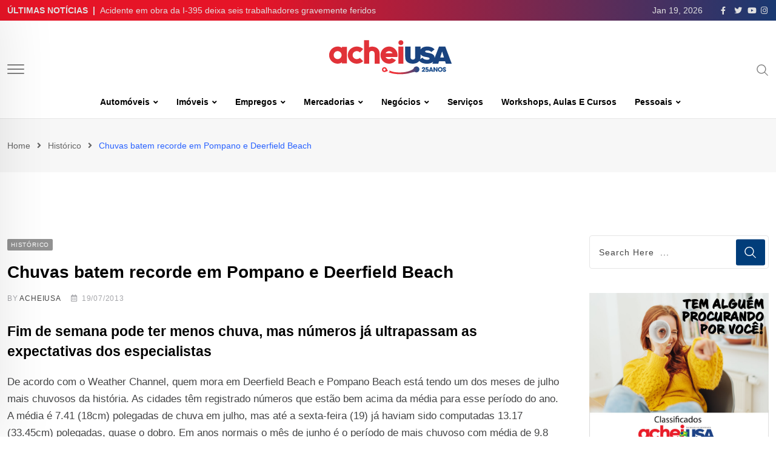

--- FILE ---
content_type: text/html; charset=UTF-8
request_url: https://www.acheiusa.com/Noticia/chuvas-batem-recorde-em-pompano-e-deerfield-beach-10127/
body_size: 38586
content:
<!doctype html><html lang="en-US" data-theme="light-mode"><head><script data-no-optimize="1">var litespeed_docref=sessionStorage.getItem("litespeed_docref");litespeed_docref&&(Object.defineProperty(document,"referrer",{get:function(){return litespeed_docref}}),sessionStorage.removeItem("litespeed_docref"));</script> <meta charset="UTF-8"><meta name="viewport" content="width=device-width, initial-scale=1.0"><link rel="profile" href="https://gmpg.org/xfn/11" /><meta name='robots' content='index, follow, max-image-preview:large, max-snippet:-1, max-video-preview:-1' />
<noscript><style>#preloader{display:none;}</style></noscript><title>Chuvas batem recorde em Pompano e Deerfield Beach - AcheiUSA</title><link rel="canonical" href="https://www.acheiusa.com/Noticia/chuvas-batem-recorde-em-pompano-e-deerfield-beach-10127/" /><meta property="og:locale" content="en_US" /><meta property="og:type" content="article" /><meta property="og:title" content="Chuvas batem recorde em Pompano e Deerfield Beach - AcheiUSA" /><meta property="og:description" content="Fim de semana pode ter menos chuva, mas números já ultrapassam as expectativas dos especialistas De acordo com o Weather Channel, quem mora em Deerfield Beach e Pompano Beach está tendo um dos meses de julho mais chuvosos da história. As cidades têm registrado números que estão bem acima da média para esse período do [&hellip;]..." /><meta property="og:url" content="https://www.acheiusa.com/Noticia/chuvas-batem-recorde-em-pompano-e-deerfield-beach-10127/" /><meta property="og:site_name" content="AcheiUSA" /><meta property="article:publisher" content="https://www.facebook.com/acheiusanews" /><meta property="article:author" content="http://www.facebook.com/acheiusanews" /><meta property="article:published_time" content="2013-07-19T00:00:00+00:00" /><meta name="author" content="ACHEIUSA" /><meta name="twitter:card" content="summary_large_image" /><meta name="twitter:creator" content="@http://www.twitter.com/acheiusanews" /><meta name="twitter:site" content="@AcheiUSAnews" /><meta name="twitter:label1" content="Written by" /><meta name="twitter:data1" content="ACHEIUSA" /><meta name="twitter:label2" content="Est. reading time" /><meta name="twitter:data2" content="1 minute" /> <script type="application/ld+json" class="yoast-schema-graph">{"@context":"https://schema.org","@graph":[{"@type":"Article","@id":"https://www.acheiusa.com/Noticia/chuvas-batem-recorde-em-pompano-e-deerfield-beach-10127/#article","isPartOf":{"@id":"https://www.acheiusa.com/Noticia/chuvas-batem-recorde-em-pompano-e-deerfield-beach-10127/"},"author":{"name":"ACHEIUSA","@id":"https://www.acheiusa.com/#/schema/person/4eb6aec39d672bdc0a654d0e55ba24a9"},"headline":"Chuvas batem recorde em Pompano e Deerfield Beach","datePublished":"2013-07-19T00:00:00+00:00","dateModified":"2013-07-19T00:00:00+00:00","mainEntityOfPage":{"@id":"https://www.acheiusa.com/Noticia/chuvas-batem-recorde-em-pompano-e-deerfield-beach-10127/"},"wordCount":270,"commentCount":0,"publisher":{"@id":"https://www.acheiusa.com/#organization"},"articleSection":["Histórico"],"inLanguage":"en-US","potentialAction":[{"@type":"CommentAction","name":"Comment","target":["https://www.acheiusa.com/Noticia/chuvas-batem-recorde-em-pompano-e-deerfield-beach-10127/#respond"]}]},{"@type":"WebPage","@id":"https://www.acheiusa.com/Noticia/chuvas-batem-recorde-em-pompano-e-deerfield-beach-10127/","url":"https://www.acheiusa.com/Noticia/chuvas-batem-recorde-em-pompano-e-deerfield-beach-10127/","name":"Chuvas batem recorde em Pompano e Deerfield Beach - AcheiUSA","isPartOf":{"@id":"https://www.acheiusa.com/#website"},"datePublished":"2013-07-19T00:00:00+00:00","dateModified":"2013-07-19T00:00:00+00:00","breadcrumb":{"@id":"https://www.acheiusa.com/Noticia/chuvas-batem-recorde-em-pompano-e-deerfield-beach-10127/#breadcrumb"},"inLanguage":"en-US","potentialAction":[{"@type":"ReadAction","target":["https://www.acheiusa.com/Noticia/chuvas-batem-recorde-em-pompano-e-deerfield-beach-10127/"]}]},{"@type":"BreadcrumbList","@id":"https://www.acheiusa.com/Noticia/chuvas-batem-recorde-em-pompano-e-deerfield-beach-10127/#breadcrumb","itemListElement":[{"@type":"ListItem","position":1,"name":"Home","item":"https://www.acheiusa.com/"},{"@type":"ListItem","position":2,"name":"Chuvas batem recorde em Pompano e Deerfield Beach"}]},{"@type":"WebSite","@id":"https://www.acheiusa.com/#website","url":"https://www.acheiusa.com/","name":"AcheiUSA","description":"News for Brazilians","publisher":{"@id":"https://www.acheiusa.com/#organization"},"potentialAction":[{"@type":"SearchAction","target":{"@type":"EntryPoint","urlTemplate":"https://www.acheiusa.com/?s={search_term_string}"},"query-input":"required name=search_term_string"}],"inLanguage":"en-US"},{"@type":"Organization","@id":"https://www.acheiusa.com/#organization","name":"AcheiUSA","url":"https://www.acheiusa.com/","logo":{"@type":"ImageObject","inLanguage":"en-US","@id":"https://www.acheiusa.com/#/schema/logo/image/","url":"https://www.acheiusa.com/wp-content/uploads/2022/12/acheiusa.png","contentUrl":"https://www.acheiusa.com/wp-content/uploads/2022/12/acheiusa.png","width":224,"height":53,"caption":"AcheiUSA"},"image":{"@id":"https://www.acheiusa.com/#/schema/logo/image/"},"sameAs":["https://www.facebook.com/acheiusanews","https://twitter.com/AcheiUSAnews","https://www.instagram.com/acheiusa","https://www.youtube.com/c/AcheiUSANewspaperTV"]},{"@type":"Person","@id":"https://www.acheiusa.com/#/schema/person/4eb6aec39d672bdc0a654d0e55ba24a9","name":"ACHEIUSA","image":{"@type":"ImageObject","inLanguage":"en-US","@id":"https://www.acheiusa.com/#/schema/person/image/","url":"https://www.acheiusa.com/wp-content/litespeed/avatar/77cf4daa722bcc7d5224d6b15501c37f.jpg?ver=1768229757","contentUrl":"https://www.acheiusa.com/wp-content/litespeed/avatar/77cf4daa722bcc7d5224d6b15501c37f.jpg?ver=1768229757","caption":"ACHEIUSA"},"description":"Fundado em outubro de 2000, o AcheiUSA Newspaper é um jornal semanal em português distribuído gratuitamente por centenas de estabelecimentos comerciais brasileiros, americanos e hispânicos, espalhados pelo estado da Flórida. Com notícias locais, imigração, cultura, agenda de eventos, cobertura social, negócios e a maior seção de anúncios classificados grátis em português fora do Brasil, o AcheiUSA é o mais completo e popular portal para os brasileiros vivendo nos Estados Unidos.","sameAs":["http://www.facebook.com/acheiusanews","htpps://www.instagram.com/acheiusa","https://twitter.com/http://www.twitter.com/acheiusanews","https://www.youtube.com/user/AcheiTV"],"url":"https://www.acheiusa.com/Noticia/author/acheiusa/"}]}</script> <link rel='dns-prefetch' href='//static.addtoany.com' /><link rel='dns-prefetch' href='//fonts.googleapis.com' /><link rel="alternate" type="application/rss+xml" title="AcheiUSA &raquo; Feed" href="https://www.acheiusa.com/feed/" /><link rel="alternate" type="application/rss+xml" title="AcheiUSA &raquo; Comments Feed" href="https://www.acheiusa.com/comments/feed/" /><link rel="alternate" type="application/rss+xml" title="AcheiUSA &raquo; Chuvas batem recorde em Pompano e Deerfield Beach Comments Feed" href="https://www.acheiusa.com/Noticia/chuvas-batem-recorde-em-pompano-e-deerfield-beach-10127/feed/" /><link rel="alternate" title="oEmbed (JSON)" type="application/json+oembed" href="https://www.acheiusa.com/wp-json/oembed/1.0/embed?url=https%3A%2F%2Fwww.acheiusa.com%2FNoticia%2Fchuvas-batem-recorde-em-pompano-e-deerfield-beach-10127%2F" /><link rel="alternate" title="oEmbed (XML)" type="text/xml+oembed" href="https://www.acheiusa.com/wp-json/oembed/1.0/embed?url=https%3A%2F%2Fwww.acheiusa.com%2FNoticia%2Fchuvas-batem-recorde-em-pompano-e-deerfield-beach-10127%2F&#038;format=xml" /><meta property="og:site_name" content="AcheiUSA"/><meta property="og:title" content="Chuvas batem recorde em Pompano e Deerfield Beach"/><meta property="og:type" content="article"/><meta property="og:url" content="https://www.acheiusa.com/Noticia/chuvas-batem-recorde-em-pompano-e-deerfield-beach-10127/"/><style id='wp-img-auto-sizes-contain-inline-css' type='text/css'>img:is([sizes=auto i],[sizes^="auto," i]){contain-intrinsic-size:3000px 1500px}
/*# sourceURL=wp-img-auto-sizes-contain-inline-css */</style><link data-optimized="2" rel="stylesheet" href="https://www.acheiusa.com/wp-content/litespeed/css/e89981e526ff1ca378ad33e7ad4c05bc.css?ver=fa1a4" /><style id='wp-block-heading-inline-css' type='text/css'>h1:where(.wp-block-heading).has-background,h2:where(.wp-block-heading).has-background,h3:where(.wp-block-heading).has-background,h4:where(.wp-block-heading).has-background,h5:where(.wp-block-heading).has-background,h6:where(.wp-block-heading).has-background{padding:1.25em 2.375em}h1.has-text-align-left[style*=writing-mode]:where([style*=vertical-lr]),h1.has-text-align-right[style*=writing-mode]:where([style*=vertical-rl]),h2.has-text-align-left[style*=writing-mode]:where([style*=vertical-lr]),h2.has-text-align-right[style*=writing-mode]:where([style*=vertical-rl]),h3.has-text-align-left[style*=writing-mode]:where([style*=vertical-lr]),h3.has-text-align-right[style*=writing-mode]:where([style*=vertical-rl]),h4.has-text-align-left[style*=writing-mode]:where([style*=vertical-lr]),h4.has-text-align-right[style*=writing-mode]:where([style*=vertical-rl]),h5.has-text-align-left[style*=writing-mode]:where([style*=vertical-lr]),h5.has-text-align-right[style*=writing-mode]:where([style*=vertical-rl]),h6.has-text-align-left[style*=writing-mode]:where([style*=vertical-lr]),h6.has-text-align-right[style*=writing-mode]:where([style*=vertical-rl]){rotate:180deg}
/*# sourceURL=https://www.acheiusa.com/wp-includes/blocks/heading/style.min.css */</style><style id='wp-block-embed-inline-css' type='text/css'>.wp-block-embed.alignleft,.wp-block-embed.alignright,.wp-block[data-align=left]>[data-type="core/embed"],.wp-block[data-align=right]>[data-type="core/embed"]{max-width:360px;width:100%}.wp-block-embed.alignleft .wp-block-embed__wrapper,.wp-block-embed.alignright .wp-block-embed__wrapper,.wp-block[data-align=left]>[data-type="core/embed"] .wp-block-embed__wrapper,.wp-block[data-align=right]>[data-type="core/embed"] .wp-block-embed__wrapper{min-width:280px}.wp-block-cover .wp-block-embed{min-height:240px;min-width:320px}.wp-block-embed{overflow-wrap:break-word}.wp-block-embed :where(figcaption){margin-bottom:1em;margin-top:.5em}.wp-block-embed iframe{max-width:100%}.wp-block-embed__wrapper{position:relative}.wp-embed-responsive .wp-has-aspect-ratio .wp-block-embed__wrapper:before{content:"";display:block;padding-top:50%}.wp-embed-responsive .wp-has-aspect-ratio iframe{bottom:0;height:100%;left:0;position:absolute;right:0;top:0;width:100%}.wp-embed-responsive .wp-embed-aspect-21-9 .wp-block-embed__wrapper:before{padding-top:42.85%}.wp-embed-responsive .wp-embed-aspect-18-9 .wp-block-embed__wrapper:before{padding-top:50%}.wp-embed-responsive .wp-embed-aspect-16-9 .wp-block-embed__wrapper:before{padding-top:56.25%}.wp-embed-responsive .wp-embed-aspect-4-3 .wp-block-embed__wrapper:before{padding-top:75%}.wp-embed-responsive .wp-embed-aspect-1-1 .wp-block-embed__wrapper:before{padding-top:100%}.wp-embed-responsive .wp-embed-aspect-9-16 .wp-block-embed__wrapper:before{padding-top:177.77%}.wp-embed-responsive .wp-embed-aspect-1-2 .wp-block-embed__wrapper:before{padding-top:200%}
/*# sourceURL=https://www.acheiusa.com/wp-includes/blocks/embed/style.min.css */</style><style id='wp-block-embed-theme-inline-css' type='text/css'>.wp-block-embed :where(figcaption){color:#555;font-size:13px;text-align:center}.is-dark-theme .wp-block-embed :where(figcaption){color:#ffffffa6}.wp-block-embed{margin:0 0 1em}
/*# sourceURL=https://www.acheiusa.com/wp-includes/blocks/embed/theme.min.css */</style><style id='wp-block-paragraph-inline-css' type='text/css'>.is-small-text{font-size:.875em}.is-regular-text{font-size:1em}.is-large-text{font-size:2.25em}.is-larger-text{font-size:3em}.has-drop-cap:not(:focus):first-letter{float:left;font-size:8.4em;font-style:normal;font-weight:100;line-height:.68;margin:.05em .1em 0 0;text-transform:uppercase}body.rtl .has-drop-cap:not(:focus):first-letter{float:none;margin-left:.1em}p.has-drop-cap.has-background{overflow:hidden}:root :where(p.has-background){padding:1.25em 2.375em}:where(p.has-text-color:not(.has-link-color)) a{color:inherit}p.has-text-align-left[style*="writing-mode:vertical-lr"],p.has-text-align-right[style*="writing-mode:vertical-rl"]{rotate:180deg}
/*# sourceURL=https://www.acheiusa.com/wp-includes/blocks/paragraph/style.min.css */</style><style id='global-styles-inline-css' type='text/css'>:root{--wp--preset--aspect-ratio--square: 1;--wp--preset--aspect-ratio--4-3: 4/3;--wp--preset--aspect-ratio--3-4: 3/4;--wp--preset--aspect-ratio--3-2: 3/2;--wp--preset--aspect-ratio--2-3: 2/3;--wp--preset--aspect-ratio--16-9: 16/9;--wp--preset--aspect-ratio--9-16: 9/16;--wp--preset--color--black: #000000;--wp--preset--color--cyan-bluish-gray: #abb8c3;--wp--preset--color--white: #ffffff;--wp--preset--color--pale-pink: #f78da7;--wp--preset--color--vivid-red: #cf2e2e;--wp--preset--color--luminous-vivid-orange: #ff6900;--wp--preset--color--luminous-vivid-amber: #fcb900;--wp--preset--color--light-green-cyan: #7bdcb5;--wp--preset--color--vivid-green-cyan: #00d084;--wp--preset--color--pale-cyan-blue: #8ed1fc;--wp--preset--color--vivid-cyan-blue: #0693e3;--wp--preset--color--vivid-purple: #9b51e0;--wp--preset--color--neeon-primary: #2962ff;--wp--preset--color--neeon-secondary: #0034c2;--wp--preset--color--neeon-button-dark-gray: #333333;--wp--preset--color--neeon-button-light-gray: #a5a6aa;--wp--preset--color--neeon-button-white: #ffffff;--wp--preset--gradient--vivid-cyan-blue-to-vivid-purple: linear-gradient(135deg,rgb(6,147,227) 0%,rgb(155,81,224) 100%);--wp--preset--gradient--light-green-cyan-to-vivid-green-cyan: linear-gradient(135deg,rgb(122,220,180) 0%,rgb(0,208,130) 100%);--wp--preset--gradient--luminous-vivid-amber-to-luminous-vivid-orange: linear-gradient(135deg,rgb(252,185,0) 0%,rgb(255,105,0) 100%);--wp--preset--gradient--luminous-vivid-orange-to-vivid-red: linear-gradient(135deg,rgb(255,105,0) 0%,rgb(207,46,46) 100%);--wp--preset--gradient--very-light-gray-to-cyan-bluish-gray: linear-gradient(135deg,rgb(238,238,238) 0%,rgb(169,184,195) 100%);--wp--preset--gradient--cool-to-warm-spectrum: linear-gradient(135deg,rgb(74,234,220) 0%,rgb(151,120,209) 20%,rgb(207,42,186) 40%,rgb(238,44,130) 60%,rgb(251,105,98) 80%,rgb(254,248,76) 100%);--wp--preset--gradient--blush-light-purple: linear-gradient(135deg,rgb(255,206,236) 0%,rgb(152,150,240) 100%);--wp--preset--gradient--blush-bordeaux: linear-gradient(135deg,rgb(254,205,165) 0%,rgb(254,45,45) 50%,rgb(107,0,62) 100%);--wp--preset--gradient--luminous-dusk: linear-gradient(135deg,rgb(255,203,112) 0%,rgb(199,81,192) 50%,rgb(65,88,208) 100%);--wp--preset--gradient--pale-ocean: linear-gradient(135deg,rgb(255,245,203) 0%,rgb(182,227,212) 50%,rgb(51,167,181) 100%);--wp--preset--gradient--electric-grass: linear-gradient(135deg,rgb(202,248,128) 0%,rgb(113,206,126) 100%);--wp--preset--gradient--midnight: linear-gradient(135deg,rgb(2,3,129) 0%,rgb(40,116,252) 100%);--wp--preset--gradient--neeon-gradient-color: linear-gradient(135deg, rgba(255, 0, 0, 1) 0%, rgba(252, 75, 51, 1) 100%);--wp--preset--font-size--small: 12px;--wp--preset--font-size--medium: 20px;--wp--preset--font-size--large: 36px;--wp--preset--font-size--x-large: 42px;--wp--preset--font-size--normal: 16px;--wp--preset--font-size--huge: 50px;--wp--preset--spacing--20: 0.44rem;--wp--preset--spacing--30: 0.67rem;--wp--preset--spacing--40: 1rem;--wp--preset--spacing--50: 1.5rem;--wp--preset--spacing--60: 2.25rem;--wp--preset--spacing--70: 3.38rem;--wp--preset--spacing--80: 5.06rem;--wp--preset--shadow--natural: 6px 6px 9px rgba(0, 0, 0, 0.2);--wp--preset--shadow--deep: 12px 12px 50px rgba(0, 0, 0, 0.4);--wp--preset--shadow--sharp: 6px 6px 0px rgba(0, 0, 0, 0.2);--wp--preset--shadow--outlined: 6px 6px 0px -3px rgb(255, 255, 255), 6px 6px rgb(0, 0, 0);--wp--preset--shadow--crisp: 6px 6px 0px rgb(0, 0, 0);}:where(.is-layout-flex){gap: 0.5em;}:where(.is-layout-grid){gap: 0.5em;}body .is-layout-flex{display: flex;}.is-layout-flex{flex-wrap: wrap;align-items: center;}.is-layout-flex > :is(*, div){margin: 0;}body .is-layout-grid{display: grid;}.is-layout-grid > :is(*, div){margin: 0;}:where(.wp-block-columns.is-layout-flex){gap: 2em;}:where(.wp-block-columns.is-layout-grid){gap: 2em;}:where(.wp-block-post-template.is-layout-flex){gap: 1.25em;}:where(.wp-block-post-template.is-layout-grid){gap: 1.25em;}.has-black-color{color: var(--wp--preset--color--black) !important;}.has-cyan-bluish-gray-color{color: var(--wp--preset--color--cyan-bluish-gray) !important;}.has-white-color{color: var(--wp--preset--color--white) !important;}.has-pale-pink-color{color: var(--wp--preset--color--pale-pink) !important;}.has-vivid-red-color{color: var(--wp--preset--color--vivid-red) !important;}.has-luminous-vivid-orange-color{color: var(--wp--preset--color--luminous-vivid-orange) !important;}.has-luminous-vivid-amber-color{color: var(--wp--preset--color--luminous-vivid-amber) !important;}.has-light-green-cyan-color{color: var(--wp--preset--color--light-green-cyan) !important;}.has-vivid-green-cyan-color{color: var(--wp--preset--color--vivid-green-cyan) !important;}.has-pale-cyan-blue-color{color: var(--wp--preset--color--pale-cyan-blue) !important;}.has-vivid-cyan-blue-color{color: var(--wp--preset--color--vivid-cyan-blue) !important;}.has-vivid-purple-color{color: var(--wp--preset--color--vivid-purple) !important;}.has-black-background-color{background-color: var(--wp--preset--color--black) !important;}.has-cyan-bluish-gray-background-color{background-color: var(--wp--preset--color--cyan-bluish-gray) !important;}.has-white-background-color{background-color: var(--wp--preset--color--white) !important;}.has-pale-pink-background-color{background-color: var(--wp--preset--color--pale-pink) !important;}.has-vivid-red-background-color{background-color: var(--wp--preset--color--vivid-red) !important;}.has-luminous-vivid-orange-background-color{background-color: var(--wp--preset--color--luminous-vivid-orange) !important;}.has-luminous-vivid-amber-background-color{background-color: var(--wp--preset--color--luminous-vivid-amber) !important;}.has-light-green-cyan-background-color{background-color: var(--wp--preset--color--light-green-cyan) !important;}.has-vivid-green-cyan-background-color{background-color: var(--wp--preset--color--vivid-green-cyan) !important;}.has-pale-cyan-blue-background-color{background-color: var(--wp--preset--color--pale-cyan-blue) !important;}.has-vivid-cyan-blue-background-color{background-color: var(--wp--preset--color--vivid-cyan-blue) !important;}.has-vivid-purple-background-color{background-color: var(--wp--preset--color--vivid-purple) !important;}.has-black-border-color{border-color: var(--wp--preset--color--black) !important;}.has-cyan-bluish-gray-border-color{border-color: var(--wp--preset--color--cyan-bluish-gray) !important;}.has-white-border-color{border-color: var(--wp--preset--color--white) !important;}.has-pale-pink-border-color{border-color: var(--wp--preset--color--pale-pink) !important;}.has-vivid-red-border-color{border-color: var(--wp--preset--color--vivid-red) !important;}.has-luminous-vivid-orange-border-color{border-color: var(--wp--preset--color--luminous-vivid-orange) !important;}.has-luminous-vivid-amber-border-color{border-color: var(--wp--preset--color--luminous-vivid-amber) !important;}.has-light-green-cyan-border-color{border-color: var(--wp--preset--color--light-green-cyan) !important;}.has-vivid-green-cyan-border-color{border-color: var(--wp--preset--color--vivid-green-cyan) !important;}.has-pale-cyan-blue-border-color{border-color: var(--wp--preset--color--pale-cyan-blue) !important;}.has-vivid-cyan-blue-border-color{border-color: var(--wp--preset--color--vivid-cyan-blue) !important;}.has-vivid-purple-border-color{border-color: var(--wp--preset--color--vivid-purple) !important;}.has-vivid-cyan-blue-to-vivid-purple-gradient-background{background: var(--wp--preset--gradient--vivid-cyan-blue-to-vivid-purple) !important;}.has-light-green-cyan-to-vivid-green-cyan-gradient-background{background: var(--wp--preset--gradient--light-green-cyan-to-vivid-green-cyan) !important;}.has-luminous-vivid-amber-to-luminous-vivid-orange-gradient-background{background: var(--wp--preset--gradient--luminous-vivid-amber-to-luminous-vivid-orange) !important;}.has-luminous-vivid-orange-to-vivid-red-gradient-background{background: var(--wp--preset--gradient--luminous-vivid-orange-to-vivid-red) !important;}.has-very-light-gray-to-cyan-bluish-gray-gradient-background{background: var(--wp--preset--gradient--very-light-gray-to-cyan-bluish-gray) !important;}.has-cool-to-warm-spectrum-gradient-background{background: var(--wp--preset--gradient--cool-to-warm-spectrum) !important;}.has-blush-light-purple-gradient-background{background: var(--wp--preset--gradient--blush-light-purple) !important;}.has-blush-bordeaux-gradient-background{background: var(--wp--preset--gradient--blush-bordeaux) !important;}.has-luminous-dusk-gradient-background{background: var(--wp--preset--gradient--luminous-dusk) !important;}.has-pale-ocean-gradient-background{background: var(--wp--preset--gradient--pale-ocean) !important;}.has-electric-grass-gradient-background{background: var(--wp--preset--gradient--electric-grass) !important;}.has-midnight-gradient-background{background: var(--wp--preset--gradient--midnight) !important;}.has-small-font-size{font-size: var(--wp--preset--font-size--small) !important;}.has-medium-font-size{font-size: var(--wp--preset--font-size--medium) !important;}.has-large-font-size{font-size: var(--wp--preset--font-size--large) !important;}.has-x-large-font-size{font-size: var(--wp--preset--font-size--x-large) !important;}
/*# sourceURL=global-styles-inline-css */</style><style id='classic-theme-styles-inline-css' type='text/css'>/*! This file is auto-generated */
.wp-block-button__link{color:#fff;background-color:#32373c;border-radius:9999px;box-shadow:none;text-decoration:none;padding:calc(.667em + 2px) calc(1.333em + 2px);font-size:1.125em}.wp-block-file__button{background:#32373c;color:#fff;text-decoration:none}
/*# sourceURL=/wp-includes/css/classic-themes.min.css */</style><style id='neeon-style-inline-css' type='text/css'>.entry-banner {
					background-color: #f7f7f7;
			}

	.content-area {
		padding-top: 80px; 
		padding-bottom: 80px;
	}

		#page .content-area {
		background-image: url(  );
		background-color: #ffffff;
	}
	
	.error-page-area {		 
		background-color: #ffffff;
	}
	
	
/*# sourceURL=neeon-style-inline-css */</style><style id='addtoany-inline-css' type='text/css'>.addtoany_header{
	font-weight: 700;
	font-size: 18px;
    margin-bottom: 14px;
}
/*# sourceURL=addtoany-inline-css */</style><style id='neeon-dynamic-inline-css' type='text/css'>@media ( min-width:1400px ) { .container {  max-width: 1320px; } } a { color: #013d7a; } .primary-color { color: #013d7a; } .secondary-color { color: #0034c2; } #preloader { background-color: #ffffff; } .loader .cssload-inner.cssload-one, .loader .cssload-inner.cssload-two, .loader .cssload-inner.cssload-three { border-color: #013d7a; } .scroll-wrap:after { color: #013d7a; } .scroll-wrap svg.scroll-circle path {   stroke: #013d7a; } .site-header .site-branding a, .mean-container .mean-bar .mobile-logo, .additional-menu-area .sidenav .additional-logo a { color: #013d7a; } body { color: #6c6f72; font-family: 'Roboto', sans-serif !important; font-size: 16px; line-height: 28px; font-weight : normal; font-style: normal; } h1,h2,h3,h4,h5,h6 { font-family: 'Spartan', sans-serif; font-weight : 700; } h1 { font-size: 36px; line-height: 40px; font-style: normal; } h2 { font-size: 28.44px; line-height: 32px; font-style: normal; } h3 { font-size: 22.63px; line-height: 33px; font-style: normal; } h4 { font-size: 20.25px; line-height: 30px; font-style: normal; } h5 { font-size: 18px; line-height: 28px; font-style: normal; } h6 { font-size: 16px; line-height: 26px; font-style: normal; } .topbar-style-1 .header-top-bar { background-color: #292929; color: #e0e0e0; } .ticker-title { color: #e0e0e0; } .topbar-style-1 .tophead-social li a i, .topbar-style-1 .header-top-bar .social-label, .topbar-style-1 .header-top-bar a { color: #e0e0e0; } .topbar-style-1 .header-top-bar i, .topbar-style-1 .header-top-bar a:hover, .topbar-style-1 .tophead-social li a:hover i { color: #ffffff; } .topbar-style-2 .header-top-bar { background-color: #2962ff; color: #ffffff; } .topbar-style-2 .header-top-bar a { color: #ffffff; } .topbar-style-2 .tophead-left i, .topbar-style-2 .tophead-right i { color: #ffffff; } .topbar-style-3 .header-top-bar { background-color: #f7f7f7; color: #818181; } .topbar-style-3 .header-top-bar .social-label { color: #818181; } .topbar-style-3 .header-top-bar a { color: #818181; } .topbar-style-3 .tophead-left i, .topbar-style-3 .tophead-right i { color: #818181; } .topbar-style-4 .header-top-bar { background-color: #292929; color: #c7c3c3; } .topbar-style-4 .header-top-bar .social-label { color: #c7c3c3; } .topbar-style-4 .header-top-bar a { color: #c7c3c3; } .topbar-style-4 .tophead-left i, .topbar-style-4 .tophead-right i { color: #ffffff; } .topbar-style-5 .header-top-bar { background-color: #ffffff; } .topbar-style-5 .header-top-bar .social-label { color: #adadad; } .topbar-style-5 .tophead-right .search-icon a, .topbar-style-5 .tophead-social li a { color: #7a7a7a; } .topbar-style-5 .tophead-right .search-icon a:hover, .topbar-style-5 .tophead-social li a:hover { color: #2962ff; } .site-header .main-navigation nav ul li a { font-family: 'Spartan', sans-serif; font-size: 14px; line-height: 22px; font-weight : 600; color: #000000; font-style: normal; } .site-header .main-navigation ul li ul li a { font-family: 'Spartan', sans-serif; font-size: 13px; line-height: 22px; font-weight : 500; color: #656567; font-style: normal; } .mean-container .mean-nav ul li a { font-family: 'Spartan', sans-serif; font-size: 13px; line-height: 22px; font-weight : 600; font-style: normal; } .rt-topbar-menu .menu li a { font-family: 'Spartan', sans-serif; font-size: 14px; line-height: 22px; color: #c7c3c3; font-style: normal; } .site-header .main-navigation ul.menu > li > a:hover { color: #2962ff; } .site-header .main-navigation ul.menu li.current-menu-item > a, .site-header .main-navigation ul.menu > li.current > a { color: #2962ff; } .site-header .main-navigation ul.menu li.current-menu-ancestor > a { color: #2962ff; } .header-style-1 .site-header .rt-sticky-menu .main-navigation nav > ul > li > a, .header-style-2 .site-header .rt-sticky-menu .main-navigation nav > ul > li > a, .header-style-3 .site-header .rt-sticky-menu .main-navigation nav > ul > li > a, .header-style-4 .site-header .rt-sticky-menu .main-navigation nav > ul > li > a { color: #000000; } .header-style-1 .site-header .rt-sticky-menu .main-navigation nav > ul > li > a:hover, .header-style-2 .site-header .rt-sticky-menu .main-navigation nav > ul > li > a:hover, .header-style-3 .site-header .rt-sticky-menu .main-navigation nav > ul > li > a:hover, .header-style-4 .site-header .rt-sticky-menu .main-navigation nav > ul > li > a:hover { color: #2962ff; } .site-header .main-navigation nav ul li a.active { color: #2962ff; } .site-header .main-navigation nav > ul > li > a::before { background-color: #2962ff; } .header-style-1 .site-header .main-navigation ul.menu > li.current > a:hover, .header-style-1 .site-header .main-navigation ul.menu > li.current-menu-item > a:hover, .header-style-1 .site-header .main-navigation ul li a.active, .header-style-1 .site-header .main-navigation ul.menu > li.current-menu-item > a, .header-style-1 .site-header .main-navigation ul.menu > li.current > a { color: #2962ff; } .info-menu-bar .cart-icon-area .cart-icon-num, .header-search-field .search-form .search-button:hover { background-color: #013d7a; } .additional-menu-area .sidenav-social span a:hover { background-color: #013d7a; } .additional-menu-area .sidenav ul li a:hover { color: #2962ff; } .rt-slide-nav .offscreen-navigation li.current-menu-item > a, .rt-slide-nav .offscreen-navigation li.current-menu-parent > a, .rt-slide-nav .offscreen-navigation ul li > span.open:after { color: #2962ff; } .rt-slide-nav .offscreen-navigation ul li > a:hover:before { background-color: #2962ff; } .site-header .main-navigation ul li ul { background-color: #ffffff; } .site-header .main-navigation ul.menu li ul.sub-menu li a:hover { color: #2962ff; } .site-header .main-navigation ul li ul.sub-menu li:hover > a:before { background-color: #2962ff; } .site-header .main-navigation ul li ul.sub-menu li.menu-item-has-children:hover:before { color: #2962ff; } .site-header .main-navigation ul li ul li:hover { background-color: #ffffff; } .site-header .main-navigation ul li.mega-menu > ul.sub-menu { background-color: #ffffff} .site-header .main-navigation ul li.mega-menu > ul.sub-menu li:before { color: #013d7a; } .site-header .main-navigation ul li ul.sub-menu li.menu-item-has-children:before { color: #656567; } .mean-container a.meanmenu-reveal, .mean-container .mean-nav ul li a.mean-expand { color: #013d7a; } .mean-container a.meanmenu-reveal span { background-color: #013d7a; } .mean-container .mean-nav ul li a:hover, .mean-container .mean-nav > ul > li.current-menu-item > a { color: #2962ff; } .mean-container .mean-nav ul li.current_page_item > a, .mean-container .mean-nav ul li.current-menu-item > a, .mean-container .mean-nav ul li.current-menu-parent > a { color: #013d7a; } .cart-area .cart-trigger-icon > span { background-color: #013d7a; } .site-header .search-box .search-text { border-color: #013d7a; } .header-style-1 .site-header .header-top .icon-left, .header-style-1 .site-header .header-top .info-text a:hover { color: #013d7a; } .header-style-2 .header-icon-area .header-search-box a:hover i { background-color: #013d7a; } .header-style-3 .site-header .info-wrap .info i { color: #013d7a; } .header-style-5 .site-header .main-navigation > nav > ul > li > a { color: #ffffff; } .header-style-13 .header-social li a:hover, .header-style-6 .header-search-six .search-form button:hover, .header-style-8 .header-search-six .search-form button:hover, .header-style-10 .header-search-six .search-form button:hover { color: #013d7a; } .header-style-7 .site-header .main-navigation > nav > ul > li > a, .header-style-9 .site-header .main-navigation > nav > ul > li > a, .header-style-12 .site-header .main-navigation > nav > ul > li > a { color: #ffffff; } .header-social li a:hover, .cart-area .cart-trigger-icon:hover, .header-icon-area .search-icon a:hover, .header-icon-area .user-icon-area a:hover, .menu-user .user-icon-area a:hover { color: #013d7a; } .mobile-top-bar .mobile-social li a:hover, .additional-menu-area .sidenav .closebtn { background-color: #013d7a; } .mobile-top-bar .mobile-top .icon-left, .mobile-top-bar .mobile-top .info-text a:hover, .additional-menu-area .sidenav-address span a:hover, .additional-menu-area .sidenav-address span i { color: #013d7a; } .header__switch {   background: #2962ff; } .header__switch__main {   background: #0034c2; } .breadcrumb-area .entry-breadcrumb span a, .breadcrumb-trail ul.trail-items li a { color: #646464; } .breadcrumb-area .entry-breadcrumb span a:hover, .breadcrumb-trail ul.trail-items li a:hover { color: #2962ff; } .breadcrumb-trail ul.trail-items li, .entry-banner .entry-breadcrumb .delimiter, .entry-banner .entry-breadcrumb .dvdr { color: #646464; } .breadcrumb-area .entry-breadcrumb .current-item { color: #2962ff; } .entry-banner:after {   background: rgba(247, 247, 247, 1); } .entry-banner .entry-banner-content { padding-top: 30px; padding-bottom: 30px; } .footer-area .widgettitle { color: #0d0d0f; } .footer-top-area .widget a, .footer-area .footer-social li a, .footer-top-area .widget ul.menu li a:before, .footer-top-area .widget_archive li a:before, .footer-top-area ul li.recentcomments a:before, .footer-top-area ul li.recentcomments span a:before, .footer-top-area .widget_categories li a:before, .footer-top-area .widget_pages li a:before, .footer-top-area .widget_meta li a:before, .footer-top-area .widget_recent_entries ul li a:before, .footer-top-area .post-box-style .post-content .entry-title a { color: #646769; } .footer-top-area .widget a:hover, .footer-top-area .widget a:active, .footer-top-area ul li a:hover i, .footer-top-area .widget ul.menu li a:hover:before, .footer-top-area .widget_archive li a:hover:before, .footer-top-area .widget_categories li a:hover:before, .footer-top-area .widget_pages li a:hover:before, .footer-top-area .widget_meta li a:hover:before, .footer-top-area .widget_recent_entries ul li a:hover:before, .footer-top-area .post-box-style .post-content .entry-title a:hover { color: #000000; } .footer-top-area .widget_tag_cloud a { color: #646769 !important; } .footer-top-area .widget_tag_cloud a:hover { color: #000000 !important; } .footer-top-area .post-box-style .post-box-cat a, .footer-top-area .post-box-style .post-box-date, .footer-top-area .post-box-style .entry-cat a, .footer-top-area .post-box-style .entry-date { color: #646769; } .footer-area .footer-social li a:hover { background: #013d7a; } .footer-top-area .widget ul.menu li a:hover::before, .footer-top-area .widget_categories ul li a:hover::before, .footer-top-area .rt-category .rt-item a:hover .rt-cat-name::before { background-color: #013d7a; } .rt-box-title-1 span { border-top-color: #013d7a; } .footer-area .copyright { color: #000000; } .footer-area .copyright a { color: #000000; } .footer-area .copyright a:hover { color: #000000; } .footer-style-1 .footer-area { background-color: #f0f0f0; color: #646769; } .footer-style-2 .footer-top-area { background-color: #0f1012; color: #646769; } .footer-style-3 .footer-area .widgettitle {   color: #ffffff; } .footer-style-3 .footer-top-area { background-color: #0f1012; color: #d0d0d0; } .footer-style-3 .footer-area .copyright { color: #d0d0d0; } .footer-style-3 .footer-area .copyright a:hover {   color: #ffffff; } .footer-style-3 .footer-top-area a, .footer-style-3 .footer-area .copyright a, .footer-style-3 .footer-top-area .widget ul.menu li a { color: #d0d0d0; } .footer-style-3 .footer-top-area a:hover, .footer-style-3 .footer-area .copyright a:hover, .footer-style-3 .footer-top-area .widget ul.menu li a:hover { color: #ffffff; } .footer-style-3 .footer-top-area .widget ul.menu li a:after {   background-color: #ffffff; } .footer-style-4 .footer-area { background-color: #0f1012; color: #646769; } .footer-style-5 .footer-area .widgettitle {   color: #000000; } .footer-style-5 .footer-area { background-color: #f7f7f7; color: #000000; } .footer-style-5 .footer-top-area .widget a, .footer-style-5 .footer-top-area .post-box-style .post-content .entry-title a, .footer-style-5 .footer-top-area .post-box-style .post-content .entry-title a:hover { color: #000000; } .footer-style-5 .footer-top-area .widget a:hover, .footer-style-5 .footer-area .copyright a:hover { color: #2962ff; } .footer-style-5 .footer-area .copyright, .footer-style-5 .footer-area .copyright a, .footer-style-5 .footer-top-area .post-box-style .entry-cat a, .footer-style-5 .footer-top-area .post-box-style .entry-date {   color: #a5a6aa; } .footer-style-6 .footer-area .widgettitle, .footer-style-6 .footer-top-area .post-box-style .post-content .entry-title a, .footer-style-6 .footer-top-area .post-box-style .post-content .entry-title a:hover {   color: #000000; } .footer-style-6 .footer-area { background-color: #ffffff; color: #6c6f72; } .footer-style-6 .footer-area .footer-social li a {   border-color: #6c6f72;   color: #6c6f72; } .footer-style-6 .footer-top-area .post-box-style .entry-cat a, .footer-style-6 .footer-top-area .post-box-style .entry-date {   color: #6c6f72; } .footer-style-6 .footer-top-area .widget a { color: #6c6f72; } .footer-style-6 .footer-area .footer-social li a:hover, .footer-style-6 .footer-top-area .rt-category .rt-item a:hover .rt-cat-name::before { background-color: #2962ff; } .footer-style-6 .footer-top-area .rt-category .rt-item .rt-cat-name::before {   background-color: #6c6f72; } .footer-style-6 .footer-area .copyright, .footer-style-6 .footer-area .copyright a {   color: #6c6f72; } .footer-style-6 .footer-top-area .widget a:hover, .footer-style-6 .footer-area .copyright a:hover { color: #2962ff; } .footer-style-7 .footer-area .widgettitle {   color: #ffffff; } .footer-style-7 .footer-top-area { background-color: #0f1012; color: #d0d0d0; } .footer-style-7 .footer-area .copyright { color: #d0d0d0; } .footer-style-7 .footer-area .copyright a:hover {   color: #ffffff; } .footer-style-7 .footer-top-area a, .footer-style-7 .footer-area .copyright a, .footer-style-7 .footer-top-area .widget ul.menu li a { color: #d0d0d0; } .footer-style-7 .footer-top-area a:hover, .footer-style-7 .footer-area .copyright a:hover, .footer-style-7 .footer-top-area .widget ul.menu li a:hover { color: #ffffff; } .footer-style-7 .footer-top-area .widget ul.menu li a:after {   background-color: #ffffff; } .footer-style-8 .footer-area { background-color: #0f1012; color: #646769; } .post-box-style .entry-cat a:hover, .post-tab-layout .post-tab-cat a:hover { color: #013d7a; } .sidebar-widget-area .widget .widgettitle .titledot, .rt-category-style2 .rt-item:hover .rt-cat-count, .sidebar-widget-area .widget_tag_cloud a:hover, .sidebar-widget-area .widget_product_tag_cloud a:hover, .post-box-style .item-list:hover .post-box-img .post-img::after, .post-tab-layout ul.btn-tab li .active, .post-tab-layout ul.btn-tab li a:hover { background-color: #013d7a; } .rt-image-style3 .rt-image:after, .widget_neeon_about_author .author-widget:after { background-image: linear-gradient(38deg, #512da8 0%, #013d7a 100%); } .error-page-content .error-title { color: #000000; } .error-page-content p { color: #6c6f72; } .play-btn-white, a.button-style-4:hover { color: #013d7a; } .button-style-2, .search-form button, .play-btn-primary, .button-style-1:hover:before, a.button-style-3:hover, .section-title .swiper-button > div:hover { background-color: #013d7a; } .play-btn-primary:hover, .play-btn-white:hover, .play-btn-white-xl:hover, .play-btn-white-lg:hover, .play-btn-transparent:hover, .play-btn-transparent-2:hover, .play-btn-transparent-3:hover, .play-btn-gray:hover, .search-form button:hover, .button-style-2:hover:before { background-color: #0034c2; } a.button-style-4.btn-common:hover path.rt-button-cap { stroke: #013d7a; } .entry-header ul.entry-meta li a:hover, .entry-footer ul.item-tags li a:hover { color: #013d7a; } .rt-related-post-info .post-title a:hover, .rt-related-post-info .post-date ul li.post-relate-date, .post-detail-style2 .show-image .entry-header ul.entry-meta li a:hover { color: #013d7a; } .about-author ul.author-box-social li a:hover, .rt-related-post .entry-content .entry-categories a:hover { color: #013d7a; } .post-navigation a:hover { color: #013d7a; } .entry-header .entry-meta ul li i, .entry-header .entry-meta ul li a:hover { color: #013d7a; } .single-post .entry-content ol li:before, .entry-content ol li:before, .meta-tags a:hover { background-color: #013d7a; } .rt-related-post .title-section h2:after, .single-post .ajax-scroll-post > .type-post:after { background-color: #013d7a; } .entry-footer .item-tags a:hover { background-color: #013d7a; } .blog-box ul.entry-meta li a:hover, .blog-layout-1 .blog-box ul.entry-meta li a:hover, .blog-box ul.entry-meta li.post-comment a:hover { color: #013d7a; } .entry-categories .category-style, .admin-author .author-designation::after, .admin-author .author-box-social li a:hover { background-color: #013d7a; } #respond form .btn-send { background-color: #013d7a; } #respond form .btn-send:hover {   background: #0034c2; } .item-comments .item-comments-list ul.comments-list li .comment-reply { background-color: #013d7a; } form.post-password-form input[type="submit"] {   background: #013d7a; } form.post-password-form input[type="submit"]:hover {   background: #0034c2; } .pagination-area li.active a:hover, .pagination-area ul li.active a, .pagination-area ul li a:hover, .pagination-area ul li span.current { background-color: #013d7a; } .fluentform .subscribe-form h4::after, .fluentform .subscribe-form h4::before, .fluentform .contact-form .ff_btn_style, .fluentform .subscribe-form .ff_btn_style, .fluentform .subscribe-form-2 .ff_btn_style, .fluentform .contact-form .ff_btn_style:hover, .fluentform .subscribe-form .ff_btn_style:hover, .fluentform .subscribe-form-2 .ff_btn_style:hover, .fluentform .footer-subscribe-form .ff_btn_style, .fluentform .footer-subscribe-form .ff_btn_style:hover { background-color: #013d7a; } .fluentform .contact-form .ff_btn_style:hover:before, .fluentform .subscribe-form .ff_btn_style:hover:before, .fluentform .subscribe-form-2 .ff_btn_style:hover:before, .fluentform .footer-subscribe-form .ff_btn_style:hover:before { background-color: #0034c2; } .fluentform .contact-form .ff-el-form-control:focus, .fluentform .subscribe-form .ff-el-form-control:focus, .fluentform .subscribe-form-2 .ff-el-form-control:focus, .fluentform .footer-subscribe-form .ff-el-form-control:focus { border-color: #013d7a; } #sb_instagram #sbi_images .sbi_item .sbi_photo_wrap::before {   background-color: rgba(1, 61, 122, 0.7); } .topbar-style-1 .ticker-wrapper .ticker-swipe { background-color: #292929; } .topbar-style-1 .ticker-content a { color: #e0e0e0 !important; } .topbar-style-1 .ticker-content a:hover { color: #ffffff !important; } .topbar-style-5 .ticker-wrapper .ticker-swipe { background-color: #ffffff; } .topbar-style-5 .ticker-title, .topbar-style-5 .ticker-content a, .topbar-style-5 .rt-news-ticker-holder i { color: #000000 !important; } .topbar-style-5 .ticker-content a:hover { color: #2962ff !important; } .single .neeon-progress-bar {   height: 4px;   background: linear-gradient(90deg, #2962ff 0%, #0034c2 100%); } .rt-news-ticker-holder i { background-image: linear-gradient(45deg, #0034c2, #013d7a); } body .wpuf-dashboard-container .wpuf-pagination .page-numbers.current, body .wpuf-dashboard-container .wpuf-pagination .page-numbers:hover, body .wpuf-dashboard-container .wpuf-dashboard-navigation .wpuf-menu-item.active a, body .wpuf-dashboard-container .wpuf-dashboard-navigation .wpuf-menu-item:hover a, .wpuf-login-form .submit > input, .wpuf-submit > input, .wpuf-submit > button {   background: #013d7a; } .wpuf-login-form .submit > input:hover, .wpuf-submit > input:hover, .wpuf-submit > button:hover {   background: #0034c2; } .woocommerce-MyAccount-navigation ul li a:hover, .woocommerce .rt-product-block .price-title-box .rt-title a:hover, .woocommerce .product-details-page .product_meta > span a:hover, .woocommerce-cart table.woocommerce-cart-form__contents .product-name a:hover, .woocommerce .product-details-page .post-social-sharing ul.item-social li a:hover, .woocommerce .product-details-page table.group_table td > label > a:hover, .cart-area .minicart-title a:hover, .cart-area .minicart-remove a:hover { color: #013d7a; } .woocommerce .rt-product-block .rt-buttons-area .btn-icons a:hover, .woocommerce div.product .woocommerce-tabs ul.tabs li a:before { background-color: #013d7a; } .woocommerce #respond input#submit.alt, .woocommerce #respond input#submit, .woocommerce button.button.alt, .woocommerce input.button.alt, .woocommerce button.button, .woocommerce a.button.alt, .woocommerce input.button, .woocommerce a.button, .cart-btn a.button, #yith-quick-view-close { background-color: #013d7a; } .woocommerce #respond input#submit.alt:hover, .woocommerce #respond input#submit:hover, .woocommerce button.button.alt:hover, .woocommerce input.button.alt:hover, .woocommerce button.button:hover, .woocommerce a.button.alt:hover, .woocommerce input.button:hover, .woocommerce a.button:hover, .cart-btn a.button:hover, #yith-quick-view-close:hover { background-color: #0034c2; } .woocommerce-message, .woocommerce-info {   border-top-color: #013d7a; } [data-theme="dark-mode"] body, [data-theme="dark-mode"] .header-area, [data-theme="dark-mode"] .header-menu, [data-theme="dark-mode"] .site-content, [data-theme="dark-mode"] .error-page-area, [data-theme="dark-mode"] #page .content-area {   background-color: #101213 !important; } [data-theme="dark-mode"] .entry-banner, [data-theme="dark-mode"] .dark-section2, [data-theme="dark-mode"] .elementor-background-overlay, [data-theme="dark-mode"] .topbar-style-1 .header-top-bar, [data-theme="dark-mode"] .additional-menu-area .sidenav, [data-theme="dark-mode"] .dark-section2 .fluentform-widget-wrapper, [data-theme="dark-mode"] .dark-fluentform .elementor-widget-container, [data-theme="dark-mode"] .dark-section3 .elementor-widget-wrap, [data-theme="dark-mode"] .dark-section .elementor-widget-container, [data-theme="dark-mode"] blockquote, [data-theme="dark-mode"] .rt-post-slider-default.rt-post-slider-style4 .rt-item .entry-content, [data-theme="dark-mode"] .about-author, [data-theme="dark-mode"] .comments-area, [data-theme="dark-mode"] .dark-section1.elementor-section, [data-theme="dark-mode"] .dark-site-subscribe .elementor-widget-container, [data-theme="dark-mode"] .sidebar-widget-area .fluentform .frm-fluent-form, [data-theme="dark-mode"] .rt-post-tab-style5 .rt-item-box .entry-content, [data-theme="dark-mode"] .rt-thumb-slider-horizontal-4 .rt-thumnail-area, [data-theme="dark-mode"] .topbar-style-3 .header-top-bar, [data-theme="dark-mode"] .topbar-style-4 .header-top-bar, [data-theme="dark-mode"] .rt-news-ticker .ticker-wrapper .ticker-content, [data-theme="dark-mode"] .rt-news-ticker .ticker-wrapper .ticker, [data-theme="dark-mode"] .rt-news-ticker .ticker-wrapper .ticker-swipe, [data-theme="dark-mode"] .rt-post-slider-style5 .rt-item .rt-image + .entry-content, [data-theme="dark-mode"] .rt-post-box-style3 .rt-item-wrap .entry-content, [data-theme="dark-mode"] .rt-post-box-style4 .rt-item .entry-content {   background-color: #171818 !important; } [data-theme="dark-mode"] .woocommerce-info, [data-theme="dark-mode"] .woocommerce-checkout #payment, [data-theme="dark-mode"] .woocommerce form .form-row input.input-text, [data-theme="dark-mode"] .woocommerce form .form-row textarea, [data-theme="dark-mode"] .woocommerce .rt-product-block .rt-thumb-wrapper, [data-theme="dark-mode"] .woocommerce-billing-fields .select2-container .select2-selection--single .select2-selection__rendered, [data-theme="dark-mode"] .woocommerce-billing-fields .select2-container .select2-selection--single, [data-theme="dark-mode"] .woocommerce form .form-row .input-text, [data-theme="dark-mode"] .woocommerce-page form .form-row .input-text, [data-theme="dark-mode"] .woocommerce div.product div.images .flex-viewport, [data-theme="dark-mode"] .woocommerce div.product div.images .flex-control-thumbs li, [data-theme="dark-mode"] .rt-post-box-style2 .rt-item-wrap .entry-content, [data-theme="dark-mode"] .rt-post-box-style2 .rt-item-list .list-content {   background-color: #171818; } [data-theme="dark-mode"] body, [data-theme="dark-mode"] .breadcrumb-area .entry-breadcrumb span a, [data-theme="dark-mode"] .rt-post-grid-default .rt-item .post_excerpt, [data-theme="dark-mode"] .rt-post-list-default .rt-item .post_excerpt, [data-theme="dark-mode"] .rt-section-title.style2 .entry-text, [data-theme="dark-mode"] .rt-title-text-button .entry-content, [data-theme="dark-mode"] .rt-contact-info .entry-text, [data-theme="dark-mode"] .rt-contact-info .entry-text a, [data-theme="dark-mode"] .fluentform .subscribe-form p, [data-theme="dark-mode"] .additional-menu-area .sidenav-address span a, [data-theme="dark-mode"] .meta-tags a, [data-theme="dark-mode"] .entry-content p, [data-theme="dark-mode"] #respond .logged-in-as a, [data-theme="dark-mode"] .about-author .author-bio, [data-theme="dark-mode"] .comments-area .main-comments .comment-text, [data-theme="dark-mode"] .rt-skills .rt-skill-each .rt-name, [data-theme="dark-mode"] .rt-skills .rt-skill-each .progress .progress-bar > span, [data-theme="dark-mode"] .team-single .team-info ul li, [data-theme="dark-mode"] .team-single .team-info ul li a, [data-theme="dark-mode"] .error-page-area p, [data-theme="dark-mode"] blockquote.wp-block-quote cite, [data-theme="dark-mode"] .rtrs-review-box .rtrs-review-body p, [data-theme="dark-mode"] .rtrs-review-box .rtrs-review-body .rtrs-review-meta .rtrs-review-date { color: #d7d7d7; } [data-theme="dark-mode"] .wpuf-label label, [data-theme="dark-mode"] .wpuf-el .wpuf-label, [data-theme="dark-mode"] body .wpuf-dashboard-container table.items-table, [data-theme="dark-mode"] body .wpuf-dashboard-container table.items-table a, [data-theme="dark-mode"] .woocommerce .rt-product-block .price-title-box .rt-title a, [data-theme="dark-mode"] .woocommerce .product-details-page .product_meta > span a, [data-theme="dark-mode"] .woocommerce .product-details-page .product_meta > span span { color: #d7d7d7; } [data-theme="dark-mode"] .button-style-1, [data-theme="dark-mode"] .dark-border, [data-theme="dark-mode"] .dark-border .elementor-element-populated, [data-theme="dark-mode"] .dark-border .elementor-widget-container, [data-theme="dark-mode"] .dark-border .elementor-divider-separator, [data-theme="dark-mode"] .rt-section-title.style1 .entry-title .titleline, [data-theme="dark-mode"] .rt-section-title.style4 .entry-title .titleline, [data-theme="dark-mode"] .header-style-4 .header-menu, [data-theme="dark-mode"] .header-style-10 .header-top, [data-theme="dark-mode"] .header-style-10 .header-search-six .search-form input, [data-theme="dark-mode"] .post-tab-layout ul.btn-tab li a, [data-theme="dark-mode"] .rt-post-tab .post-cat-tab a, [data-theme="dark-mode"] .rt-post-slider-default.rt-post-slider-style4 ul.entry-meta, [data-theme="dark-mode"] .dark-fluentform .elementor-widget-container, [data-theme="dark-mode"] .dark-section2 .fluentform-widget-wrapper, [data-theme="dark-mode"] .additional-menu-area .sidenav .sub-menu, [data-theme="dark-mode"] .additional-menu-area .sidenav ul li, [data-theme="dark-mode"] .rt-post-list-style4, [data-theme="dark-mode"] .rt-post-list-default .rt-item, [data-theme="dark-mode"] .post-box-style .rt-news-box-widget, [data-theme="dark-mode"] table th, [data-theme="dark-mode"] table td, [data-theme="dark-mode"] .shop-page-top, [data-theme="dark-mode"] .woocommerce-cart table.woocommerce-cart-form__contents tr td, [data-theme="dark-mode"] .woocommerce-cart table.woocommerce-cart-form__contents tr th, [data-theme="dark-mode"] .woocommerce div.product .woocommerce-tabs ul.tabs, [data-theme="dark-mode"] .woocommerce #reviews #comments ol.commentlist li .comment_container, [data-theme="dark-mode"] .woocommerce-cart table.woocommerce-cart-form__contents, [data-theme="dark-mode"] .sidebar-widget-area .widget .widgettitle .titleline, [data-theme="dark-mode"] .section-title .related-title .titleline, [data-theme="dark-mode"] .meta-tags a, [data-theme="dark-mode"] .search-form .input-group, [data-theme="dark-mode"] .post-navigation .text-left, [data-theme="dark-mode"] .post-navigation .text-right, [data-theme="dark-mode"] .post-detail-style1 .share-box-area .post-share .share-links .email-share-button, [data-theme="dark-mode"] .post-detail-style1 .share-box-area .post-share .share-links .print-share-button, [data-theme="dark-mode"] .rt-thumb-slider-horizontal-4 .rt-thumnail-area .swiper-pagination, [data-theme="dark-mode"] .elementor-category .rt-category-style2 .rt-item, [data-theme="dark-mode"] .rt-post-slider-style4 .swiper-slide, [data-theme="dark-mode"] .header-style-6 .logo-ad-wrap, [data-theme="dark-mode"] .apsc-theme-2 .apsc-each-profile a, [data-theme="dark-mode"] .apsc-theme-3 .apsc-each-profile > a, [data-theme="dark-mode"] .apsc-theme-3 .social-icon, [data-theme="dark-mode"] .apsc-theme-3 span.apsc-count, [data-theme="dark-mode"] .rt-post-box-style1 .rt-item-list .list-content, [data-theme="dark-mode"] .rt-post-box-style1 .rt-item-wrap .entry-content, [data-theme="dark-mode"] .rt-post-box-style2 .rt-item-wrap .entry-content, [data-theme="dark-mode"] .rt-post-box-style2 .rt-item-list .list-content, [data-theme="dark-mode"] .rt-post-grid-style8 > div > div, [data-theme="dark-mode"] .loadmore-wrap .before-line, [data-theme="dark-mode"] .loadmore-wrap .after-line, [data-theme="dark-mode"] .rt-post-box-style1 .rt-item-list, [data-theme="dark-mode"] .rt-post-box-style1 .rt-item-wrap .rt-item { border-color: #222121 !important; } [data-theme="dark-mode"] .rt-section-title.style5 .line-top .entry-title:before {   background-color: #222121; } [data-theme="dark-mode"] .woocommerce-info, [data-theme="dark-mode"] .woocommerce-checkout #payment, [data-theme="dark-mode"] .woocommerce form .form-row input.input-text, [data-theme="dark-mode"] .woocommerce form .form-row textarea, [data-theme="dark-mode"] .woocommerce .rt-product-block .rt-thumb-wrapper, [data-theme="dark-mode"] .woocommerce-billing-fields .select2-container .select2-selection--single .select2-selection__rendered, [data-theme="dark-mode"] .woocommerce-billing-fields .select2-container .select2-selection--single, [data-theme="dark-mode"] .woocommerce form .form-row .input-text, [data-theme="dark-mode"] .woocommerce-page form .form-row .input-text, [data-theme="dark-mode"] .woocommerce div.product div.images .flex-viewport, [data-theme="dark-mode"] .woocommerce div.product div.images .flex-control-thumbs li { border-color: #222121; } [data-theme="dark-mode"] .rtrs-review-wrap.rtrs-affiliate-wrap, [data-theme="dark-mode"] .rtrs-review-wrap .rtrs-review-form, [data-theme="dark-mode"] .rtrs-review-wrap .rtrs-review-box .rtrs-each-review {   background-color: #171818 !important; } [data-theme="dark-mode"] .rtrs-review-box .rtrs-review-body p, [data-theme="dark-mode"] .rtrs-affiliate .rtrs-rating-category li label, [data-theme="dark-mode"] .rtrs-affiliate .rtrs-feedback-text p, [data-theme="dark-mode"] .rtrs-feedback-summary .rtrs-feedback-box .rtrs-feedback-list li { color: #d7d7d7; }.section-title .related-title .titledot, .rt-section-title.style1 .entry-title .titledot, .rt-section-title.style4 .entry-title .titledot, .rt-section-title.style2 .sub-title:before, .rt-section-title.style3 .sub-title:before { background: #013d7a; } .rt-section-title .entry-title span { color: #013d7a; } .rt-swiper-nav-1 .swiper-navigation > div:hover, .rt-swiper-nav-2 .swiper-navigation > div, .rt-swiper-nav-3 .swiper-navigation > div:hover, .rt-swiper-nav-2 .swiper-pagination .swiper-pagination-bullet, .rt-swiper-nav-1 .swiper-pagination .swiper-pagination-bullet-active, .rt-swiper-nav-3 .swiper-pagination .swiper-pagination-bullet-active { background-color: #013d7a; } .rt-swiper-nav-2 .swiper-navigation > div:hover, .rt-swiper-nav-2 .swiper-pagination .swiper-pagination-bullet-active { background-color: #0034c2; } .banner-slider .slider-content .sub-title:before {   background: #013d7a; } .title-text-button ul.single-list li:after, .title-text-button ul.dubble-list li:after { color: #013d7a; } .title-text-button .subtitle { color: #013d7a; } .title-text-button.text-style1 .subtitle:after { background: #0034c2; } .about-image-text .about-content .sub-rtin-title { color: #013d7a; } .about-image-text ul li:before { color: #013d7a; } .about-image-text ul li:after { color: #013d7a; } .image-style1 .image-content, .rt-title-text-button.barshow .entry-subtitle::before, .rt-progress-bar .progress .progress-bar { background-color: #013d7a; } .rt-category .rt-item .rt-cat-name a:hover, .rt-post-tab-style3 .rt-item-list .rt-image::after, .rt-post-grid-default .rt-item .post-terms a:hover, .rt-post-list-default .rt-item .post-terms a:hover, .rt-post-overlay-default .rt-item .post-terms a:hover, .rt-post-tab-default .post-terms a:hover, .rt-post-slider-default .rt-item .post-terms a:hover, .rt-post-grid-default ul.entry-meta li a:hover, .rt-post-tab-default .rt-item-left ul.entry-meta li a:hover, .rt-post-tab-default .rt-item-list ul.entry-meta li a:hover, .rt-post-tab-default .rt-item-box ul.entry-meta li a:hover, .rt-post-slider-default ul.entry-meta li a:hover, .rt-post-overlay-default .rt-item-list ul.entry-meta .post-author a:hover, .rt-post-overlay-style12.rt-post-overlay-default .rt-item .post-author a:hover, .rt-post-box-default ul.entry-meta li a:hover, .rt-post-box-default .rt-item-list ul.entry-meta .post-author a:hover { color: #013d7a; } .rt-post-list-default ul.entry-meta li a:hover, .rt-post-overlay-default ul.entry-meta li a:hover { color: #013d7a !important; } .rt-post-grid-style3 .count-on:hover .rt-image::after, .rt-post-list-style3 .count-on:hover .rt-image::after, .rt-post-tab .post-cat-tab a.current, .rt-post-tab .post-cat-tab a:hover { background-color: #013d7a; } .rt-category-style5.rt-category .rt-item .rt-cat-name a:after, .rt-thumb-slider-horizontal .rt-thumnail-area .swiper-pagination .swiper-pagination-progressbar-fill, .rt-thumb-slider-horizontal-3 .rt-thumnail-area .swiper-pagination .swiper-pagination-progressbar-fill, .rt-thumb-slider-vertical .rt-thumnail-area .swiper-pagination .swiper-pagination-progressbar-fill { background-color: #013d7a; } .team-single .team-info a:hover, .team-default .team-content .team-title a:hover, .team-multi-layout-2 .team-social li a { color: #013d7a; } .team-multi-layout-1 .team-item .team-social li a:hover, .team-multi-layout-2 .team-social li a:hover, .team-single .team-single-content .team-content ul.team-social li a:hover, .rt-skills .rt-skill-each .progress .progress-bar { background-color: #013d7a; } .elementor-category .rt-category-style2 .rt-item a:hover .rt-cat-name, .fixed-sidebar-left .elementor-widget-wp-widget-nav_menu ul > li > a:hover, .fix-bar-bottom-copyright .rt-about-widget ul li a:hover, .fixed-sidebar-left .rt-about-widget ul li a:hover { color: #013d7a; } .element-side-title h5:after {   background: #0034c2; } .rtin-address-default .rtin-item .rtin-icon, .rtin-story .story-layout .story-box-layout .rtin-year, .apply-item .apply-footer .job-meta .item .primary-text-color, .apply-item .job-button .button-style-2 { color: #013d7a; } .apply-item .button-style-2.btn-common path.rt-button-cap {   stroke: #013d7a; } .img-content-left .title-small, .img-content-right .title-small, .multiscroll-wrapper .ms-social-link li a:hover, .multiscroll-wrapper .ms-copyright a:hover { color: #013d7a; } .ms-menu-list li.active, .rt-contact-info .rt-icon { background: #013d7a; } .rtin-contact-info .rtin-text a:hover { color: #013d7a; }  
/*# sourceURL=neeon-dynamic-inline-css */</style> <script id="addtoany-core-js-before" type="litespeed/javascript">window.a2a_config=window.a2a_config||{};a2a_config.callbacks=[];a2a_config.overlays=[];a2a_config.templates={};a2a_config.callbacks.push({ready:function(){document.querySelectorAll(".a2a_s_undefined").forEach(function(emptyIcon){emptyIcon.parentElement.style.display="none"})}})</script> <script type="text/javascript" defer src="https://static.addtoany.com/menu/page.js" id="addtoany-core-js"></script> <script type="litespeed/javascript" data-src="https://www.acheiusa.com/wp-includes/js/jquery/jquery.min.js" id="jquery-core-js"></script> <link rel="https://api.w.org/" href="https://www.acheiusa.com/wp-json/" /><link rel="alternate" title="JSON" type="application/json" href="https://www.acheiusa.com/wp-json/wp/v2/posts/10127" /><link rel="EditURI" type="application/rsd+xml" title="RSD" href="https://www.acheiusa.com/xmlrpc.php?rsd" /><link rel='shortlink' href='https://www.acheiusa.com/?p=10127' /> <script type="litespeed/javascript">window._taboola=window._taboola||[];_taboola.push({article:'auto'});_taboola.push({listenTo:'render',handler:function(p){TRC.modDebug.logMessageToServer(2,"wordpress-integ")}});_taboola.push({additional_data:{sdkd:{"os":"Wordpress","osv":"6.9","php_ver":"7.3.18-1+0~20200515.59+debian8~1.gbp12fa4f","sdkt":"Taboola Wordpress Plugin","sdkv":"2.2.2","loc_mid":"","loc_home":""}}});!function(e,f,u){e.async=1;e.src=u;f.parentNode.insertBefore(e,f)}(document.createElement('script'),document.getElementsByTagName('script')[0],'//cdn.taboola.com/libtrc/acheiusa/loader.js')</script> 
<style type="text/css" media="screen">.g { margin:0px; padding:0px; overflow:hidden; line-height:1; zoom:1; }
	.g img { height:auto; }
	.g-col { position:relative; float:left; }
	.g-col:first-child { margin-left: 0; }
	.g-col:last-child { margin-right: 0; }
	.g-1 {  margin: 0 auto; }
	.g-2 { width:100%; max-width:728px; height:100%; max-height:90px; margin: 0 auto; }
	.g-3 { margin:0px 0px 0px 0px;width:100%; max-width:728px; height:100%; max-height:90px; }
	@media only screen and (max-width: 480px) {
		.g-col, .g-dyn, .g-single { width:100%; margin-left:0; margin-right:0; }
	}</style><link rel="pingback" href="https://www.acheiusa.com/xmlrpc.php"><meta name="generator" content="Elementor 3.17.3; features: e_dom_optimization, e_optimized_assets_loading, e_optimized_css_loading, additional_custom_breakpoints; settings: css_print_method-external, google_font-enabled, font_display-auto"><link rel="icon" href="https://www.acheiusa.com/wp-content/uploads/2022/12/favicon-48x48.png" sizes="32x32" /><link rel="icon" href="https://www.acheiusa.com/wp-content/uploads/2022/12/favicon.png" sizes="192x192" /><link rel="apple-touch-icon" href="https://www.acheiusa.com/wp-content/uploads/2022/12/favicon.png" /><meta name="msapplication-TileImage" content="https://www.acheiusa.com/wp-content/uploads/2022/12/favicon.png" /><style type="text/css" id="wp-custom-css">.post-subtitle {
            font-size: 16px;
            font-style: italic;
            font-weight: 300;
            line-height: 24px;
            color: #999;
            margin: 15px 0 20px;
        }

.additional-menu-area .sidenav .canvas-content{
	position: relative;
}

.item-menu-classificados > a,
.cta-header-classificados{
	display: none;
	/*display: inline-block;*/
	padding: 8px 25px !important;
	border-radius: 5px;
	color: #fff !important;
	background-image: linear-gradient(90deg, #e31427 0, #013d7a 51%, #e31427) !important;
	background-size: 200% auto !important;
	margin-right: 25px;
}

.item-menu-classificados > a{
	border-radius: 0;
	margin: 0;
}

.item-menu-classificados > a:before{
	display: none !important;
}

.item-menu-classificados > a,
.cta-header-classificados:hover{
	color: #fff !important;
	background-image: linear-gradient(90deg, #013d7a 0, #e31427 51%, #013d7a) !important;
}

.site-header .site-branding a img {
    width: 220px;
    max-width: 100%;
}</style><style amp-custom>h2.post-subtitle{
			font-size: 16px;
			font-style: italic;
			font-weight: 300;
			line-height: 24px;
			color: #999;
			margin: 15px 0 20px;
		}</style><style>.logo-menu-wrap .google-auto-placed{
			display: none !important;
		}</style><meta name="facebook-domain-verification" content="uo8qromjcd54nhc9vkymk9bid9fjx5" /> <script type="litespeed/javascript">(function(w,d,s,l,i){w[l]=w[l]||[];w[l].push({'gtm.start':new Date().getTime(),event:'gtm.js'});var f=d.getElementsByTagName(s)[0],j=d.createElement(s),dl=l!='dataLayer'?'&l='+l:'';j.async=!0;j.src='https://www.googletagmanager.com/gtm.js?id='+i+dl;f.parentNode.insertBefore(j,f)})(window,document,'script','dataLayer','GTM-NWLGBHC')</script> </head><body class="wp-singular post-template-default single single-post postid-10127 single-format-standard wp-embed-responsive wp-theme-neeon wp-child-theme-neeon-child sticky-header header-style-4 footer-style-1 has-topbar topbar-style-1 has-sidebar right-sidebar product-grid-view  post-detail-style1 elementor-default elementor-kit-117859">
<noscript><iframe data-lazyloaded="1" src="about:blank" data-litespeed-src="https://www.googletagmanager.com/ns.html?id=GTM-NWLGBHC"
height="0" width="0" style="display:none;visibility:hidden"></iframe></noscript><div id="page" class="site">
<a class="skip-link screen-reader-text" href="#content">Skip to content</a><header id="masthead" class="site-header"><div id="header-4" class="header-area"><div id="tophead" class="header-top-bar align-items-center"><div class="container"><div class="top-bar-wrap"><div class="tophead-left">
<strong class="text-uppercase">últimas notícias</strong> <strong class="mx-2">|</strong>
<a href="https://www.acheiusa.com/Noticia/acidente-em-obra-da-i-395-deixa-seis-trabalhadores-gravemente-feridos-164572/">
Acidente em obra da I-395 deixa seis trabalhadores gravemente feridos					</a></div><div class="tophead-right"><div class="topbar-date">
Jan 19, 2026</div><div class="social-label"></div><ul class="tophead-social"><li><a target="_blank" href="https://www.facebook.com/acheiusanews"><i class="fab fa-facebook-f"></i></a></li><li><a target="_blank" href="https://twitter.com/AcheiUSAnews"><i class="fab fa-twitter"></i></a></li><li><a target="_blank" href="https://www.youtube.com/c/AcheiUSANewspaperTV"><i class="fab fa-youtube"></i></a></li><li><a target="_blank" href="https://www.instagram.com/acheiusa"><i class="fab fa-instagram"></i></a></li></ul></div></div></div></div><div id="sticky-placeholder"></div><div class="header-menu" id="header-menu"><div class="container"><div class="menu-full-wrap"><div class="menu-user"><div class="additional-menu-area header-offcanvus"><div class="sidenav sidecanvas"><div class="canvas-content">
<a href="#" class="closebtn"><i class="fas fa-times"></i></a><div class="additional-logo">
<a class="dark-logo" href="https://www.acheiusa.com/"><img data-lazyloaded="1" src="[data-uri]" width="1080" height="380" data-src="https://www.acheiusa.com/wp-content/uploads/2025/06/ES_AcheiUSA_25_Logo_Color.svg" class="attachment-full size-full" alt="" /></a>
<a class="light-logo" href="https://www.acheiusa.com/">AcheiUSA</a></div><div class="sidenav-address offscreen-navigation"><div id="nav_menu-3" class="widget widget_nav_menu"><div class="menu-main-menu-container"><ul id="menu-main-menu" class="menu"><li id="menu-item-152819" class="d-lg-none item-menu-classificados menu-item menu-item-type-custom menu-item-object-custom menu-item-152819"><a target="_blank" href="https://classificados.acheiusa.com/">Classificados</a></li><li id="menu-item-32160" class="menu-item menu-item-type-taxonomy menu-item-object-category menu-item-has-children menu-item-32160"><a href="https://www.acheiusa.com/Noticia/category/geral/">Geral</a><ul class="sub-menu"><li id="menu-item-86941" class="menu-item menu-item-type-taxonomy menu-item-object-category menu-item-86941"><a href="https://www.acheiusa.com/Noticia/category/geral/local/">Local</a></li><li id="menu-item-86938" class="menu-item menu-item-type-taxonomy menu-item-object-category menu-item-86938"><a href="https://www.acheiusa.com/Noticia/category/geral/eua/">Estados Unidos</a></li><li id="menu-item-86940" class="menu-item menu-item-type-taxonomy menu-item-object-category menu-item-86940"><a href="https://www.acheiusa.com/Noticia/category/geral/negocios/">Negócios</a></li><li id="menu-item-121410" class="menu-item menu-item-type-taxonomy menu-item-object-category menu-item-121410"><a href="https://www.acheiusa.com/Noticia/category/geral/mundo/">Mundo</a></li><li id="menu-item-86939" class="menu-item menu-item-type-taxonomy menu-item-object-category menu-item-86939"><a href="https://www.acheiusa.com/Noticia/category/geral/brasil/">Brasil</a></li><li id="menu-item-86942" class="menu-item menu-item-type-taxonomy menu-item-object-category menu-item-86942"><a href="https://www.acheiusa.com/Noticia/category/geral/esportes/">Esportes</a></li><li id="menu-item-86943" class="menu-item menu-item-type-taxonomy menu-item-object-category menu-item-86943"><a href="https://www.acheiusa.com/Noticia/category/geral/ciencia-e-tecnologia/">Ciência e Tecnologia</a></li></ul></li><li id="menu-item-32159" class="menu-item menu-item-type-taxonomy menu-item-object-category menu-item-32159"><a href="https://www.acheiusa.com/Noticia/category/comunidade/">Comunidade</a></li><li id="menu-item-32166" class="menu-item menu-item-type-taxonomy menu-item-object-category menu-item-32166"><a href="https://www.acheiusa.com/Noticia/category/imigracao/">Imigração</a></li><li id="menu-item-32153" class="menu-item menu-item-type-taxonomy menu-item-object-category menu-item-32153"><a href="https://www.acheiusa.com/Noticia/category/arte-cultura/">Arte &amp; Cultura</a></li><li id="menu-item-295" class="menu-item menu-item-type-custom menu-item-object-custom menu-item-has-children menu-item-295"><a href="http://classificados.acheiusa.com/home">Classificados</a><ul class="sub-menu"><li id="menu-item-296" class="menu-item menu-item-type-custom menu-item-object-custom menu-item-296"><a href="http://classificados.acheiusa.com/category/10/automoveis">Automóveis</a></li><li id="menu-item-297" class="menu-item menu-item-type-custom menu-item-object-custom menu-item-297"><a href="http://classificados.acheiusa.com/category/11/imoveis">Imóveis</a></li><li id="menu-item-298" class="menu-item menu-item-type-custom menu-item-object-custom menu-item-298"><a href="http://classificados.acheiusa.com/category/12/emprego">Empregos</a></li><li id="menu-item-299" class="menu-item menu-item-type-custom menu-item-object-custom menu-item-299"><a href="http://classificados.acheiusa.com/category/13/mercadorias">Mercadorias</a></li><li id="menu-item-300" class="menu-item menu-item-type-custom menu-item-object-custom menu-item-300"><a href="http://classificados.acheiusa.com/category/14/negocios">Negócios</a></li><li id="menu-item-301" class="menu-item menu-item-type-custom menu-item-object-custom menu-item-301"><a href="http://classificados.acheiusa.com/category/15/servicos">Serviços</a></li><li id="menu-item-302" class="menu-item menu-item-type-custom menu-item-object-custom menu-item-302"><a href="http://classificados.acheiusa.com/category/18/moda-e-beleza">Diversos</a></li><li id="menu-item-61615" class="menu-item menu-item-type-custom menu-item-object-custom menu-item-61615"><a href="https://classificados.acheiusa.com/category/19/aulas-e-cursos/">Workshops, Aulas e Cursos</a></li><li id="menu-item-303" class="menu-item menu-item-type-custom menu-item-object-custom menu-item-303"><a href="http://classificados.acheiusa.com/category/17/pessoas">Pessoais</a></li><li id="menu-item-32502" class="menu-item menu-item-type-custom menu-item-object-custom menu-item-32502"><a href="http://classificados.acheiusa.com/post-ad"><b>Anuncie</b></a></li></ul></li><li id="menu-item-80674" class="menu-item menu-item-type-custom menu-item-object-custom menu-item-has-children menu-item-80674"><a href="https://classificados.acheiusa.com/video-ad">Videoads</a><ul class="sub-menu"><li id="menu-item-82762" class="menu-item menu-item-type-custom menu-item-object-custom menu-item-82762"><a href="https://classificados.acheiusa.com/video-ad/24/automobiles/">Automóveis</a></li><li id="menu-item-82763" class="menu-item menu-item-type-custom menu-item-object-custom menu-item-82763"><a href="https://classificados.acheiusa.com/video-ad/26/properties/">Imóveis</a></li><li id="menu-item-82764" class="menu-item menu-item-type-custom menu-item-object-custom menu-item-82764"><a href="https://classificados.acheiusa.com/video-ad/25/employment/">Empregos</a></li><li id="menu-item-82765" class="menu-item menu-item-type-custom menu-item-object-custom menu-item-82765"><a href="https://classificados.acheiusa.com/video-ad/27/goods/">Mercadorias</a></li><li id="menu-item-82766" class="menu-item menu-item-type-custom menu-item-object-custom menu-item-82766"><a href="https://classificados.acheiusa.com/video-ad/28/business/">Negócios</a></li><li id="menu-item-82767" class="menu-item menu-item-type-custom menu-item-object-custom menu-item-82767"><a href="https://classificados.acheiusa.com/video-ad/29/services/">Serviços</a></li><li id="menu-item-82768" class="menu-item menu-item-type-custom menu-item-object-custom menu-item-82768"><a href="https://classificados.acheiusa.com/video-ad/30/several/">Diversos</a></li><li id="menu-item-82769" class="menu-item menu-item-type-custom menu-item-object-custom menu-item-82769"><a href="https://classificados.acheiusa.com/video-ad/32/classes-and-courses/">Aulas e Cursos</a></li><li id="menu-item-82770" class="menu-item menu-item-type-custom menu-item-object-custom menu-item-82770"><a href="https://classificados.acheiusa.com/video-ad/31/personal/">Pessoais</a></li><li id="menu-item-82771" class="menu-item menu-item-type-custom menu-item-object-custom menu-item-82771"><a href="https://classificados.acheiusa.com/post-video-ad">Anuncie</a></li></ul></li><li id="menu-item-80866" class="menu-item menu-item-type-taxonomy menu-item-object-category menu-item-has-children menu-item-80866"><a href="https://www.acheiusa.com/Noticia/category/podcasts/">Podcasts</a><ul class="sub-menu"><li id="menu-item-121208" class="menu-item menu-item-type-taxonomy menu-item-object-category menu-item-121208"><a href="https://www.acheiusa.com/Noticia/category/podcasts/em-campo-com-tozzi/">Em Campo com Tozzi</a></li><li id="menu-item-122564" class="menu-item menu-item-type-taxonomy menu-item-object-category menu-item-122564"><a href="https://www.acheiusa.com/Noticia/category/podcasts/podcast-negocios/">Negócios</a></li><li id="menu-item-122967" class="menu-item menu-item-type-taxonomy menu-item-object-category menu-item-122967"><a href="https://www.acheiusa.com/Noticia/category/podcasts/cafe-com-chico/">Café com Chico</a></li><li id="menu-item-121528" class="menu-item menu-item-type-custom menu-item-object-custom menu-item-121528"><a target="_blank" href="https://radioachei.com/podcasts/">Rádio AcheiUSA</a></li><li id="menu-item-126362" class="menu-item menu-item-type-taxonomy menu-item-object-category menu-item-126362"><a href="https://www.acheiusa.com/Noticia/category/podcasts/entrevistas/">Entrevistas</a></li><li id="menu-item-80867" class="menu-item menu-item-type-taxonomy menu-item-object-category menu-item-80867"><a href="https://www.acheiusa.com/Noticia/category/podcasts/renata-castro/">Imigração</a></li><li id="menu-item-122960" class="menu-item menu-item-type-taxonomy menu-item-object-category menu-item-122960"><a href="https://www.acheiusa.com/Noticia/category/podcasts/grupo-mulheres-do-brasil/">Ajuda Comunitária</a></li></ul></li><li id="menu-item-117885" class="submenu-2colunas menu-item menu-item-type-taxonomy menu-item-object-category menu-item-has-children menu-item-117885"><a href="https://www.acheiusa.com/Noticia/category/colunas/">Colunas</a><ul class="sub-menu"><li id="menu-item-138556" class="menu-item menu-item-type-taxonomy menu-item-object-category menu-item-138556"><a href="https://www.acheiusa.com/Noticia/category/social-eventos/aconteceu/">Aconteceu</a></li><li id="menu-item-119259" class="menu-item menu-item-type-custom menu-item-object-custom menu-item-119259"><a href="https://www.acheiusa.com/Noticia/author/anitademelo/">Ana Paula Franco</a></li><li id="menu-item-119260" class="menu-item menu-item-type-custom menu-item-object-custom menu-item-119260"><a href="https://www.acheiusa.com/Noticia/author/antoniio_tozzi/">Antonio Tozzi</a></li><li id="menu-item-119261" class="menu-item menu-item-type-custom menu-item-object-custom menu-item-119261"><a href="https://www.acheiusa.com/Noticia/author/breno_damata/">Breno DaMata</a></li><li id="menu-item-119262" class="menu-item menu-item-type-custom menu-item-object-custom menu-item-119262"><a href="https://www.acheiusa.com/Noticia/author/carlos_martinez/">Carlos Martinez</a></li><li id="menu-item-119263" class="menu-item menu-item-type-custom menu-item-object-custom menu-item-119263"><a href="https://www.acheiusa.com/Noticia/author/carlos-wesley/">Carlos Wesley</a></li><li id="menu-item-139962" class="menu-item menu-item-type-taxonomy menu-item-object-category menu-item-139962"><a href="https://www.acheiusa.com/Noticia/category/colunas/circulando/">Circulando</a></li><li id="menu-item-123236" class="menu-item menu-item-type-taxonomy menu-item-object-category menu-item-123236"><a href="https://www.acheiusa.com/Noticia/category/colunas/cybercrime-expert/">Cybercrime Expert</a></li><li id="menu-item-138834" class="menu-item menu-item-type-taxonomy menu-item-object-category menu-item-138834"><a href="https://www.acheiusa.com/Noticia/category/colunas/daniel-toledo/">Daniel Toledo</a></li><li id="menu-item-119265" class="menu-item menu-item-type-custom menu-item-object-custom menu-item-119265"><a href="https://www.acheiusa.com/Noticia/author/debora_maia/">Debora Maia</a></li><li id="menu-item-123221" class="menu-item menu-item-type-taxonomy menu-item-object-category menu-item-123221"><a href="https://www.acheiusa.com/Noticia/category/colunas/destino_magico/">Destino Mágico</a></li><li id="menu-item-119266" class="menu-item menu-item-type-custom menu-item-object-custom menu-item-119266"><a href="https://www.acheiusa.com/Noticia/author/drops/">Drops</a></li><li id="menu-item-119267" class="menu-item menu-item-type-custom menu-item-object-custom menu-item-119267"><a href="https://www.acheiusa.com/Noticia/author/franz_valla/">Franz Valla</a></li><li id="menu-item-119268" class="menu-item menu-item-type-custom menu-item-object-custom menu-item-119268"><a href="https://www.acheiusa.com/Noticia/author/gabriela-egito/">Gabriela Egito</a></li><li id="menu-item-124437" class="menu-item menu-item-type-taxonomy menu-item-object-category menu-item-124437"><a href="https://www.acheiusa.com/Noticia/category/colunas/ida-sem-volta/">Ida Sem Volta</a></li><li id="menu-item-119269" class="menu-item menu-item-type-custom menu-item-object-custom menu-item-119269"><a href="https://www.acheiusa.com/Noticia/author/imigracao/">Imigração Em Dia</a></li><li id="menu-item-119270" class="menu-item menu-item-type-custom menu-item-object-custom menu-item-119270"><a href="https://www.acheiusa.com/Noticia/author/jamari_franca/">Jamari França</a></li><li id="menu-item-149295" class="menu-item menu-item-type-taxonomy menu-item-object-category menu-item-149295"><a href="https://www.acheiusa.com/Noticia/category/colunas/joa-duarte/">Joa Duarte</a></li><li id="menu-item-119271" class="menu-item menu-item-type-custom menu-item-object-custom menu-item-119271"><a href="https://www.acheiusa.com/Noticia/author/jorge_grosso/">Jorge Grosso</a></li><li id="menu-item-119272" class="menu-item menu-item-type-custom menu-item-object-custom menu-item-119272"><a href="https://www.acheiusa.com/Noticia/author/jjnunes/">Jorge Nunes</a></li><li id="menu-item-119273" class="menu-item menu-item-type-custom menu-item-object-custom menu-item-119273"><a href="https://www.acheiusa.com/Noticia/author/marcus_coltro/">Marcus Coltro</a></li><li id="menu-item-119274" class="menu-item menu-item-type-custom menu-item-object-custom menu-item-119274"><a href="https://www.acheiusa.com/Noticia/author/marina_elliot/">Marina Elliot</a></li><li id="menu-item-119275" class="menu-item menu-item-type-custom menu-item-object-custom menu-item-119275"><a href="https://www.acheiusa.com/Noticia/author/marta_ramos/">Marta Ramos</a></li><li id="menu-item-119276" class="menu-item menu-item-type-custom menu-item-object-custom menu-item-119276"><a href="https://www.acheiusa.com/Noticia/author/opiniao/">Opinião</a></li><li id="menu-item-119277" class="menu-item menu-item-type-custom menu-item-object-custom menu-item-119277"><a href="https://www.acheiusa.com/Noticia/author/paula-santa-maria/">Paula Santa Maria</a></li><li id="menu-item-119278" class="menu-item menu-item-type-custom menu-item-object-custom menu-item-119278"><a href="https://www.acheiusa.com/Noticia/author/priscila-cacicedo/">Grupo Mulheres do Brasil &#8211; Sul da FL</a></li><li id="menu-item-119279" class="menu-item menu-item-type-custom menu-item-object-custom menu-item-119279"><a href="https://www.acheiusa.com/Noticia/author/renata-loyola/">Renata Loyola</a></li><li id="menu-item-119280" class="menu-item menu-item-type-custom menu-item-object-custom menu-item-119280"><a href="https://www.acheiusa.com/Noticia/author/sandra_colicino/">Sandra Colicino</a></li><li id="menu-item-119281" class="menu-item menu-item-type-custom menu-item-object-custom menu-item-119281"><a href="https://www.acheiusa.com/Noticia/author/taiara_desiree/">Taiara Desirée</a></li><li id="menu-item-119282" class="menu-item menu-item-type-custom menu-item-object-custom menu-item-119282"><a href="https://www.acheiusa.com/Noticia/author/tatiana-cesso/">Tatiana Cesso</a></li><li id="menu-item-141464" class="menu-item menu-item-type-taxonomy menu-item-object-category menu-item-141464"><a href="https://www.acheiusa.com/Noticia/category/arte-cultura/turismo/">Turismo</a></li></ul></li><li id="menu-item-119524" class="menu-item menu-item-type-custom menu-item-object-custom menu-item-has-children menu-item-119524"><a target="_blank" href="https://classificados.acheiusa.com/">Anunciar</a><ul class="sub-menu"><li id="menu-item-119525" class="menu-item menu-item-type-custom menu-item-object-custom menu-item-119525"><a target="_blank" href="https://classificados.acheiusa.com/login">Classificados</a></li><li id="menu-item-121527" class="menu-item menu-item-type-custom menu-item-object-custom menu-item-121527"><a target="_blank" href="https://wa.link/mhdes0">Jornal / Site / Redes Sociais</a></li></ul></li></ul></div></div><div class="sidenav-social">
<span><a target="_blank" href="https://www.facebook.com/acheiusanews"><i class="fab fa-facebook-f"></i></a></span>
<span><a target="_blank" href="https://twitter.com/AcheiUSAnews"><i class="fab fa-twitter"></i></a></span>
<span><a target="_blank" href="https://www.youtube.com/c/AcheiUSANewspaperTV"><i class="fab fa-youtube"></i></a></span>
<span><a target="_blank" href="https://www.instagram.com/acheiusa"><i class="fab fa-instagram"></i></a></span></div></div></div></div>
<button type="button" class="side-menu-open side-menu-trigger">
<span class="menu-btn-icon">
<span class="line line1"></span>
<span class="line line2"></span>
<span class="line line3"></span>
</span>
</button></div></div><div class="logo-menu-wrap"><div class="site-branding">
<a class="dark-logo" href="https://www.acheiusa.com/"><img data-lazyloaded="1" src="[data-uri]" width="1080" height="380" data-src="https://www.acheiusa.com/wp-content/uploads/2025/06/ES_AcheiUSA_25_Logo_Color.svg" class="attachment-full size-full" alt="" /></a>
<a class="light-logo" href="https://www.acheiusa.com/">AcheiUSA</a></div><div class="menu-wrap mt-0"><div id="site-navigation" class="main-navigation"><nav class="menu-menu-classificados-container"><ul id="menu-menu-classificados" class="menu"><li id="menu-item-164459" class="menu-item menu-item-type-custom menu-item-object-custom menu-item-has-children menu-item-164459"><a href="https://classificados.acheiusa.com/category/10/automoveis/">Automóveis</a><ul class="sub-menu"><li id="menu-item-164469" class="menu-item menu-item-type-custom menu-item-object-custom menu-item-164469"><a href="https://classificados.acheiusa.com/sub-category/47/compra-1/">Compra</a></li><li id="menu-item-164470" class="menu-item menu-item-type-custom menu-item-object-custom menu-item-164470"><a href="https://classificados.acheiusa.com/sub-category/48/venda-1/">Venda</a></li><li id="menu-item-164471" class="menu-item menu-item-type-custom menu-item-object-custom menu-item-164471"><a href="https://classificados.acheiusa.com/sub-category/110/outros-7/">Outros</a></li></ul></li><li id="menu-item-164460" class="menu-item menu-item-type-custom menu-item-object-custom menu-item-has-children menu-item-164460"><a href="https://classificados.acheiusa.com/category/11/imoveis/">Imóveis</a><ul class="sub-menu"><li id="menu-item-164472" class="menu-item menu-item-type-custom menu-item-object-custom menu-item-164472"><a href="https://classificados.acheiusa.com/sub-category/52/venda-1/">Compra e Venda</a></li><li id="menu-item-164473" class="menu-item menu-item-type-custom menu-item-object-custom menu-item-164473"><a href="https://classificados.acheiusa.com/sub-category/53/aluguel/">Aluguel</a></li><li id="menu-item-164474" class="menu-item menu-item-type-custom menu-item-object-custom menu-item-164474"><a href="https://classificados.acheiusa.com/sub-category/54/aluguel-de-quarto/">Quartos, Vagas e Roommates</a></li><li id="menu-item-164475" class="menu-item menu-item-type-custom menu-item-object-custom menu-item-164475"><a href="https://classificados.acheiusa.com/sub-category/55/aluguel-de-suites/">Comerciais</a></li><li id="menu-item-164476" class="menu-item menu-item-type-custom menu-item-object-custom menu-item-164476"><a href="https://classificados.acheiusa.com/sub-category/56/aluguel-de-vagas/">Imóveis no Brasil e Mundo .</a></li></ul></li><li id="menu-item-164461" class="menu-item menu-item-type-custom menu-item-object-custom menu-item-has-children menu-item-164461"><a href="https://classificados.acheiusa.com/category/12/emprego/">Empregos</a><ul class="sub-menu"><li id="menu-item-164477" class="menu-item menu-item-type-custom menu-item-object-custom menu-item-164477"><a href="https://classificados.acheiusa.com/sub-category/58/oferecer/">Ofertas</a></li><li id="menu-item-164478" class="menu-item menu-item-type-custom menu-item-object-custom menu-item-164478"><a href="https://classificados.acheiusa.com/sub-category/59/procurando/">Procura</a></li></ul></li><li id="menu-item-164462" class="menu-item menu-item-type-custom menu-item-object-custom menu-item-has-children menu-item-164462"><a href="https://classificados.acheiusa.com/category/13/mercadorias/">Mercadorias</a><ul class="sub-menu"><li id="menu-item-164479" class="menu-item menu-item-type-custom menu-item-object-custom menu-item-164479"><a href="https://classificados.acheiusa.com/sub-category/75/moveis/">Móveis</a></li><li id="menu-item-164480" class="menu-item menu-item-type-custom menu-item-object-custom menu-item-164480"><a href="https://classificados.acheiusa.com/sub-category/80/eletronicos-e-celulares/">Eletrônicos</a></li><li id="menu-item-164481" class="menu-item menu-item-type-custom menu-item-object-custom menu-item-164481"><a href="https://classificados.acheiusa.com/sub-category/81/outros-1/">Outros</a></li></ul></li><li id="menu-item-164463" class="menu-item menu-item-type-custom menu-item-object-custom menu-item-has-children menu-item-164463"><a href="https://classificados.acheiusa.com/category/14/negocios/">Negócios</a><ul class="sub-menu"><li id="menu-item-164482" class="menu-item menu-item-type-custom menu-item-object-custom menu-item-164482"><a href="https://classificados.acheiusa.com/sub-category/67/compra-e-venda/">Compra e Venda</a></li><li id="menu-item-164483" class="menu-item menu-item-type-custom menu-item-object-custom menu-item-164483"><a href="https://classificados.acheiusa.com/sub-category/68/sociedades/">Sociedade e Oportunidades</a></li></ul></li><li id="menu-item-164464" class="menu-item menu-item-type-custom menu-item-object-custom menu-item-164464"><a href="https://classificados.acheiusa.com/category/15/servicos/">Serviços</a></li><li id="menu-item-164465" class="menu-item menu-item-type-custom menu-item-object-custom menu-item-164465"><a href="https://classificados.acheiusa.com/category/19/aulas-e-cursos/">Workshops, Aulas e Cursos</a></li><li id="menu-item-164466" class="menu-item menu-item-type-custom menu-item-object-custom menu-item-has-children menu-item-164466"><a href="https://classificados.acheiusa.com/category/17/pessoas/">Pessoais</a><ul class="sub-menu"><li id="menu-item-164484" class="menu-item menu-item-type-custom menu-item-object-custom menu-item-164484"><a href="https://classificados.acheiusa.com/sub-category/95/pessoas-que-querem-se-conhecer/">Pessoas que querem se conhecer</a></li><li id="menu-item-164485" class="menu-item menu-item-type-custom menu-item-object-custom menu-item-164485"><a href="https://classificados.acheiusa.com/sub-category/96/mensagens/">Mensagens</a></li><li id="menu-item-164486" class="menu-item menu-item-type-custom menu-item-object-custom menu-item-164486"><a href="https://classificados.acheiusa.com/sub-category/105/outros-3/">Outros</a></li></ul></li></ul></nav></div></div></div><div class="header-icon-area"><div class="search-icon">
<a href="https://classificados.acheiusa.com/" target="_blank" class="cta-header-classificados">Classificados</a>
<a href="#header-search" title="Search">
<svg width="20" height="20" viewBox="0 0 18 18" fill="none" xmlns="http://www.w3.org/2000/svg">
<path d="M17.1249 16.2411L12.4049 11.5211C13.5391 10.1595 14.1047 8.41291 13.9841 6.64483C13.8634 4.87675 13.0657 3.22326 11.7569 2.02834C10.4482 0.833415 8.7291 0.189061 6.95736 0.229318C5.18562 0.269575 3.49761 0.991344 2.24448 2.24448C0.991344 3.49761 0.269575 5.18562 0.229318 6.95736C0.189061 8.7291 0.833415 10.4482 2.02834 11.7569C3.22326 13.0657 4.87675 13.8634 6.64483 13.9841C8.41291 14.1047 10.1595 13.5391 11.5211 12.4049L16.2411 17.1249L17.1249 16.2411ZM1.49989 7.12489C1.49989 6.01237 1.82979 4.92483 2.44787 3.99981C3.06596 3.07478 3.94446 2.35381 4.97229 1.92807C6.00013 1.50232 7.13113 1.39093 8.22227 1.60797C9.31342 1.82501 10.3157 2.36074 11.1024 3.14741C11.889 3.93408 12.4248 4.93636 12.6418 6.02751C12.8588 7.11865 12.7475 8.24965 12.3217 9.27748C11.896 10.3053 11.175 11.1838 10.25 11.8019C9.32495 12.42 8.23741 12.7499 7.12489 12.7499C5.63355 12.7482 4.20377 12.1551 3.14924 11.1005C2.09471 10.046 1.50154 8.61622 1.49989 7.12489Z" fill="currentColor"/></svg>	</a></div></div></div></div></div></div></header><div class="rt-header-menu mean-container" id="meanmenu"><div class="mobile-mene-bar"><div class="mean-bar">
<span class="sidebarBtn ">
<span class="bar"></span>
<span class="bar"></span>
<span class="bar"></span>
<span class="bar"></span>
</span>
<a class="mobile-logo" href="https://www.acheiusa.com/"><img data-lazyloaded="1" src="[data-uri]" width="1080" height="380" data-src="https://www.acheiusa.com/wp-content/uploads/2025/06/ES_AcheiUSA_25_Logo_Color.svg" class="attachment-full size-full" alt="" /></a><div class="info"><div class="search-icon">
<a href="https://classificados.acheiusa.com/" target="_blank" class="cta-header-classificados">Classificados</a>
<a href="#header-search" title="Search">
<svg width="20" height="20" viewBox="0 0 18 18" fill="none" xmlns="http://www.w3.org/2000/svg">
<path d="M17.1249 16.2411L12.4049 11.5211C13.5391 10.1595 14.1047 8.41291 13.9841 6.64483C13.8634 4.87675 13.0657 3.22326 11.7569 2.02834C10.4482 0.833415 8.7291 0.189061 6.95736 0.229318C5.18562 0.269575 3.49761 0.991344 2.24448 2.24448C0.991344 3.49761 0.269575 5.18562 0.229318 6.95736C0.189061 8.7291 0.833415 10.4482 2.02834 11.7569C3.22326 13.0657 4.87675 13.8634 6.64483 13.9841C8.41291 14.1047 10.1595 13.5391 11.5211 12.4049L16.2411 17.1249L17.1249 16.2411ZM1.49989 7.12489C1.49989 6.01237 1.82979 4.92483 2.44787 3.99981C3.06596 3.07478 3.94446 2.35381 4.97229 1.92807C6.00013 1.50232 7.13113 1.39093 8.22227 1.60797C9.31342 1.82501 10.3157 2.36074 11.1024 3.14741C11.889 3.93408 12.4248 4.93636 12.6418 6.02751C12.8588 7.11865 12.7475 8.24965 12.3217 9.27748C11.896 10.3053 11.175 11.1838 10.25 11.8019C9.32495 12.42 8.23741 12.7499 7.12489 12.7499C5.63355 12.7482 4.20377 12.1551 3.14924 11.1005C2.09471 10.046 1.50154 8.61622 1.49989 7.12489Z" fill="currentColor"/></svg>	</a></div></div></div><div class="rt-slide-nav"><div class="offscreen-navigation"><nav class="menu-menu-classificados-container"><ul id="menu-menu-classificados-1" class="menu"><li class="menu-item menu-item-type-custom menu-item-object-custom menu-item-has-children menu-item-164459"><a href="https://classificados.acheiusa.com/category/10/automoveis/">Automóveis</a><ul class="sub-menu"><li class="menu-item menu-item-type-custom menu-item-object-custom menu-item-164469"><a href="https://classificados.acheiusa.com/sub-category/47/compra-1/">Compra</a></li><li class="menu-item menu-item-type-custom menu-item-object-custom menu-item-164470"><a href="https://classificados.acheiusa.com/sub-category/48/venda-1/">Venda</a></li><li class="menu-item menu-item-type-custom menu-item-object-custom menu-item-164471"><a href="https://classificados.acheiusa.com/sub-category/110/outros-7/">Outros</a></li></ul></li><li class="menu-item menu-item-type-custom menu-item-object-custom menu-item-has-children menu-item-164460"><a href="https://classificados.acheiusa.com/category/11/imoveis/">Imóveis</a><ul class="sub-menu"><li class="menu-item menu-item-type-custom menu-item-object-custom menu-item-164472"><a href="https://classificados.acheiusa.com/sub-category/52/venda-1/">Compra e Venda</a></li><li class="menu-item menu-item-type-custom menu-item-object-custom menu-item-164473"><a href="https://classificados.acheiusa.com/sub-category/53/aluguel/">Aluguel</a></li><li class="menu-item menu-item-type-custom menu-item-object-custom menu-item-164474"><a href="https://classificados.acheiusa.com/sub-category/54/aluguel-de-quarto/">Quartos, Vagas e Roommates</a></li><li class="menu-item menu-item-type-custom menu-item-object-custom menu-item-164475"><a href="https://classificados.acheiusa.com/sub-category/55/aluguel-de-suites/">Comerciais</a></li><li class="menu-item menu-item-type-custom menu-item-object-custom menu-item-164476"><a href="https://classificados.acheiusa.com/sub-category/56/aluguel-de-vagas/">Imóveis no Brasil e Mundo .</a></li></ul></li><li class="menu-item menu-item-type-custom menu-item-object-custom menu-item-has-children menu-item-164461"><a href="https://classificados.acheiusa.com/category/12/emprego/">Empregos</a><ul class="sub-menu"><li class="menu-item menu-item-type-custom menu-item-object-custom menu-item-164477"><a href="https://classificados.acheiusa.com/sub-category/58/oferecer/">Ofertas</a></li><li class="menu-item menu-item-type-custom menu-item-object-custom menu-item-164478"><a href="https://classificados.acheiusa.com/sub-category/59/procurando/">Procura</a></li></ul></li><li class="menu-item menu-item-type-custom menu-item-object-custom menu-item-has-children menu-item-164462"><a href="https://classificados.acheiusa.com/category/13/mercadorias/">Mercadorias</a><ul class="sub-menu"><li class="menu-item menu-item-type-custom menu-item-object-custom menu-item-164479"><a href="https://classificados.acheiusa.com/sub-category/75/moveis/">Móveis</a></li><li class="menu-item menu-item-type-custom menu-item-object-custom menu-item-164480"><a href="https://classificados.acheiusa.com/sub-category/80/eletronicos-e-celulares/">Eletrônicos</a></li><li class="menu-item menu-item-type-custom menu-item-object-custom menu-item-164481"><a href="https://classificados.acheiusa.com/sub-category/81/outros-1/">Outros</a></li></ul></li><li class="menu-item menu-item-type-custom menu-item-object-custom menu-item-has-children menu-item-164463"><a href="https://classificados.acheiusa.com/category/14/negocios/">Negócios</a><ul class="sub-menu"><li class="menu-item menu-item-type-custom menu-item-object-custom menu-item-164482"><a href="https://classificados.acheiusa.com/sub-category/67/compra-e-venda/">Compra e Venda</a></li><li class="menu-item menu-item-type-custom menu-item-object-custom menu-item-164483"><a href="https://classificados.acheiusa.com/sub-category/68/sociedades/">Sociedade e Oportunidades</a></li></ul></li><li class="menu-item menu-item-type-custom menu-item-object-custom menu-item-164464"><a href="https://classificados.acheiusa.com/category/15/servicos/">Serviços</a></li><li class="menu-item menu-item-type-custom menu-item-object-custom menu-item-164465"><a href="https://classificados.acheiusa.com/category/19/aulas-e-cursos/">Workshops, Aulas e Cursos</a></li><li class="menu-item menu-item-type-custom menu-item-object-custom menu-item-has-children menu-item-164466"><a href="https://classificados.acheiusa.com/category/17/pessoas/">Pessoais</a><ul class="sub-menu"><li class="menu-item menu-item-type-custom menu-item-object-custom menu-item-164484"><a href="https://classificados.acheiusa.com/sub-category/95/pessoas-que-querem-se-conhecer/">Pessoas que querem se conhecer</a></li><li class="menu-item menu-item-type-custom menu-item-object-custom menu-item-164485"><a href="https://classificados.acheiusa.com/sub-category/96/mensagens/">Mensagens</a></li><li class="menu-item menu-item-type-custom menu-item-object-custom menu-item-164486"><a href="https://classificados.acheiusa.com/sub-category/105/outros-3/">Outros</a></li></ul></li></ul></nav></div></div></div></div><div id="header-search" class="header-search">
<button type="button" class="close">×</button><form role="search" method="get" class="header-search-form" action="https://www.acheiusa.com/">
<input type="search" value="" name="s" placeholder="Digite sua pesquisa...">
<button type="submit" class="search-btn"><svg width="20" height="20" viewBox="0 0 18 18" fill="none" xmlns="http://www.w3.org/2000/svg">
<path d="M17.1249 16.2411L12.4049 11.5211C13.5391 10.1595 14.1047 8.41291 13.9841 6.64483C13.8634 4.87675 13.0657 3.22326 11.7569 2.02834C10.4482 0.833415 8.7291 0.189061 6.95736 0.229318C5.18562 0.269575 3.49761 0.991344 2.24448 2.24448C0.991344 3.49761 0.269575 5.18562 0.229318 6.95736C0.189061 8.7291 0.833415 10.4482 2.02834 11.7569C3.22326 13.0657 4.87675 13.8634 6.64483 13.9841C8.41291 14.1047 10.1595 13.5391 11.5211 12.4049L16.2411 17.1249L17.1249 16.2411ZM1.49989 7.12489C1.49989 6.01237 1.82979 4.92483 2.44787 3.99981C3.06596 3.07478 3.94446 2.35381 4.97229 1.92807C6.00013 1.50232 7.13113 1.39093 8.22227 1.60797C9.31342 1.82501 10.3157 2.36074 11.1024 3.14741C11.889 3.93408 12.4248 4.93636 12.6418 6.02751C12.8588 7.11865 12.7475 8.24965 12.3217 9.27748C11.896 10.3053 11.175 11.1838 10.25 11.8019C9.32495 12.42 8.23741 12.7499 7.12489 12.7499C5.63355 12.7482 4.20377 12.1551 3.14924 11.1005C2.09471 10.046 1.50154 8.61622 1.49989 7.12489Z" fill="currentColor"/></svg></button></form></div><div id="content" class="site-content"><div class="entry-banner"><div class="container"><div class="entry-banner-content"><div class="breadcrumb-area"><div class="entry-breadcrumb"><span property="itemListElement" class=" 1 breadcrumb-first" typeof="ListItem"><a href="https://www.acheiusa.com/"> Home</a></span><em class="delimiter"> <i class="fas fa-angle-right"></i> </em><span property="itemListElement" class=" 2 breadcrumb-first" typeof="ListItem"><a href="https://www.acheiusa.com/Noticia/category/historico/"> Histórico</a></span><em class="delimiter"> <i class="fas fa-angle-right"></i> </em><span><span class="current">Chuvas batem recorde em Pompano e Deerfield Beach</span></span></div></div></div></div></div><div id="primary" class="content-area normal"><div class="container mb-4"></div>
<input type="hidden" id="neeon-cat-ids" value="47"><div id="contentHolder"><div class="container"><div class="row"><div class="col-xl-9"><main id="main" class="site-main"><div class="rt-sidebar-sapcer "><div id="post-10127" class="post-10127 post type-post status-publish format-standard hentry category-historico"><div class="main-wrap"><div class="entry-header">
<span class="entry-categories">				<a href="https://www.acheiusa.com/Noticia/category/historico/"><span class="category-style">Histórico</span></a>
</span><h1 class="entry-title">Chuvas batem recorde em Pompano e Deerfield Beach</h1><ul class="entry-meta"><li class="item-author">by <a href="https://www.acheiusa.com/Noticia/author/acheiusa/" title="Posts by ACHEIUSA" rel="author">ACHEIUSA</a></li><li><i class="far fa-calendar-alt"></i>19/07/2013</li></ul></div><div class="mb-4"></div><div class="entry-content"><h3>Fim de semana pode ter menos chuva, mas números já ultrapassam as expectativas dos especialistas</h3><p>De acordo com o Weather Channel, quem mora em Deerfield Beach e Pompano Beach está tendo um dos meses de julho mais chuvosos da história. As cidades têm registrado números que estão bem acima da média para esse período do ano.  A média é 7.41 (18cm) polegadas de chuva em julho, mas até a sexta-feira (19) já haviam sido computadas 13.17 (33.45cm) polegadas, quase o dobro. Em anos normais o mês de junho é o período de mais chuvoso com média de 9.8 polegadas.</p><p>Quem mora em Miami também vai continuar enfrentando chuva no fim de semana, mas em pontos isolados. A previsão é de 30% de chuva para a cidade, tanto sábado como domingo, e com temperatura máxima de 87°F e mínima de 78°F. O índice pluviométrico em Miami também quase dobrou, passando da média registrada de 4.35 (11cm) polegadas para 8.4 (21.3cm) registradas até o dia 19.</p><p>No condado de Broward, as cidades de Deerfield Beach e Pompano Beach devem manter a mesma temperatura máxima de 86°F e mínima de 78°F para o fim de semana. Quanto à chuva, a previsão também é a mesma que Miami, 30% de probabilidade com chuvas isoladas.</p><p>O clima deve melhorar na segunda-feira, com apenas 10% de probabilidade de chuva, mas depois disso continua tudo a mesma coisa, com uma trégua somente no sábado (27). As previsões continuam as mesmas até fim do mês, altas temperaturas e chuvas isoladas.</p><div class="addtoany_share_save_container addtoany_content addtoany_content_bottom"><div class="addtoany_header">Compartilhar Post:</div><div class="a2a_kit a2a_kit_size_44 addtoany_list" data-a2a-url="https://www.acheiusa.com/Noticia/chuvas-batem-recorde-em-pompano-e-deerfield-beach-10127/" data-a2a-title="Chuvas batem recorde em Pompano e Deerfield Beach"><a class="a2a_button_facebook" href="https://www.addtoany.com/add_to/facebook?linkurl=https%3A%2F%2Fwww.acheiusa.com%2FNoticia%2Fchuvas-batem-recorde-em-pompano-e-deerfield-beach-10127%2F&amp;linkname=Chuvas%20batem%20recorde%20em%20Pompano%20e%20Deerfield%20Beach" title="Facebook" rel="nofollow noopener" target="_blank"></a><a class="a2a_button_twitter" href="https://www.addtoany.com/add_to/twitter?linkurl=https%3A%2F%2Fwww.acheiusa.com%2FNoticia%2Fchuvas-batem-recorde-em-pompano-e-deerfield-beach-10127%2F&amp;linkname=Chuvas%20batem%20recorde%20em%20Pompano%20e%20Deerfield%20Beach" title="Twitter" rel="nofollow noopener" target="_blank"></a><a class="a2a_button_linkedin" href="https://www.addtoany.com/add_to/linkedin?linkurl=https%3A%2F%2Fwww.acheiusa.com%2FNoticia%2Fchuvas-batem-recorde-em-pompano-e-deerfield-beach-10127%2F&amp;linkname=Chuvas%20batem%20recorde%20em%20Pompano%20e%20Deerfield%20Beach" title="LinkedIn" rel="nofollow noopener" target="_blank"></a><a class="a2a_button_pinterest" href="https://www.addtoany.com/add_to/pinterest?linkurl=https%3A%2F%2Fwww.acheiusa.com%2FNoticia%2Fchuvas-batem-recorde-em-pompano-e-deerfield-beach-10127%2F&amp;linkname=Chuvas%20batem%20recorde%20em%20Pompano%20e%20Deerfield%20Beach" title="Pinterest" rel="nofollow noopener" target="_blank"></a><a class="a2a_button_threads" href="https://www.addtoany.com/add_to/threads?linkurl=https%3A%2F%2Fwww.acheiusa.com%2FNoticia%2Fchuvas-batem-recorde-em-pompano-e-deerfield-beach-10127%2F&amp;linkname=Chuvas%20batem%20recorde%20em%20Pompano%20e%20Deerfield%20Beach" title="Threads" rel="nofollow noopener" target="_blank"></a><a class="a2a_button_whatsapp" href="https://www.addtoany.com/add_to/whatsapp?linkurl=https%3A%2F%2Fwww.acheiusa.com%2FNoticia%2Fchuvas-batem-recorde-em-pompano-e-deerfield-beach-10127%2F&amp;linkname=Chuvas%20batem%20recorde%20em%20Pompano%20e%20Deerfield%20Beach" title="WhatsApp" rel="nofollow noopener" target="_blank"></a><a class="a2a_dd addtoany_share_save addtoany_share" href="https://www.addtoany.com/share"></a></div></div></div><div class="textwidget"><div class="text-center pt-4 py-5"><h4>Baixe nosso aplicativo</h4><p><a href="https://play.google.com/store/apps/details?id=com.app.acheiusa" target="_blank" rel="noopener"><img data-lazyloaded="1" src="[data-uri]" decoding="async" class="alignnone size-full wp-image-119392" data-src="https://www.acheiusa.com/wp-content/uploads/2023/01/google-play.png" alt="" width="138" height="41" /></a> <a href="https://apps.apple.com/us/app/acheiusa/id1463791059" target="_blank" rel="noopener"><img data-lazyloaded="1" src="[data-uri]" decoding="async" class="alignnone size-medium wp-image-119393" data-src="https://www.acheiusa.com/wp-content/uploads/2023/01/app-store.png" alt="" width="138" height="41" /></a></div></div><div id="inner-taboola-7"></div><script type="litespeed/javascript">window._taboola=window._taboola||[];_taboola.push({mode:'thumbnails-a',container:'inner-taboola-7',placement:'WP Right Rail (taboola_1-7)',target_type:'mix'})</script> <div class="rt-related-post"><div class="rt-swiper-slider related-post" data-xld = '{&quot;slidesPerView&quot;:2,&quot;centeredSlides&quot;:false,&quot;loop&quot;:true,&quot;spaceBetween&quot;:20,&quot;slideToClickedSlide&quot;:true,&quot;slidesPerGroup&quot;:1,&quot;autoplay&quot;:{&quot;delay&quot;:1},&quot;speed&quot;:500,&quot;breakpoints&quot;:{&quot;0&quot;:{&quot;slidesPerView&quot;:1},&quot;576&quot;:{&quot;slidesPerView&quot;:2},&quot;768&quot;:{&quot;slidesPerView&quot;:2},&quot;992&quot;:{&quot;slidesPerView&quot;:2},&quot;1200&quot;:{&quot;slidesPerView&quot;:2},&quot;1600&quot;:{&quot;slidesPerView&quot;:3}},&quot;auto&quot;:false}'><div class="section-title"><h3 class="related-title">Posts Relacionados						<span class="titledot"></span>
<span class="titleline"></span></h3><div class="swiper-button"><div class="swiper-button-prev"><i class="fas fa-chevron-left"></i></div><div class="swiper-button-next"><i class="fas fa-chevron-right"></i></div></div></div><div class="swiper-wrapper"><div class="blog-box swiper-slide"><div class="blog-img-holder"><div class="blog-img">
<a href="https://www.acheiusa.com/Noticia/como-obter-o-diploma-de-curso-superior-nos-estados-unidos-e-conseguir-uma-colocacao-no-mercado-139281/" class="img-opacity-hover">									<img data-lazyloaded="1" src="[data-uri]" width="551" height="431" data-src="https://www.acheiusa.com/wp-content/uploads/2024/03/Carolina-Leitao-e-Sandra-Arcanjo-551x431.jpg" class="img-responsive wp-post-image" alt="Carolina Leitão e Sandra Arcanjo" decoding="async" />																		</a></div></div><div class="entry-content">
<span class="entry-categories"><a href="https://www.acheiusa.com/Noticia/category/historico/" rel="category tag">Histórico</a></span><h4 class="entry-title title-animation-black-normal"><a href="https://www.acheiusa.com/Noticia/como-obter-o-diploma-de-curso-superior-nos-estados-unidos-e-conseguir-uma-colocacao-no-mercado-139281/">Como obter o diploma de curso superior nos...</a></h4><div class="entry-date"><i class="far fa-calendar-alt"></i>26/03/2024</div></div></div><div class="blog-box swiper-slide"><div class="blog-img-holder"><div class="blog-img">
<a href="https://www.acheiusa.com/Noticia/fourth-of-july-o-aniversario-dos-estados-unidos-da-america-94562/" class="img-opacity-hover">									<img data-lazyloaded="1" src="[data-uri]" width="431" height="431" data-src="https://www.acheiusa.com/wp-content/uploads/2021/07/Independencia.jpg" class="img-responsive wp-post-image" alt="" decoding="async" data-srcset="https://www.acheiusa.com/wp-content/uploads/2021/07/Independencia.jpg 1366w, https://www.acheiusa.com/wp-content/uploads/2021/07/Independencia-300x300.jpg 300w, https://www.acheiusa.com/wp-content/uploads/2021/07/Independencia-150x150.jpg 150w, https://www.acheiusa.com/wp-content/uploads/2021/07/Independencia-696x696.jpg 696w, https://www.acheiusa.com/wp-content/uploads/2021/07/Independencia-1068x1068.jpg 1068w, https://www.acheiusa.com/wp-content/uploads/2021/07/Independencia-420x420.jpg 420w, https://www.acheiusa.com/wp-content/uploads/2021/07/Independencia-840x840.jpg 840w, https://www.acheiusa.com/wp-content/uploads/2021/07/Independencia-24x24.jpg 24w, https://www.acheiusa.com/wp-content/uploads/2021/07/Independencia-48x48.jpg 48w, https://www.acheiusa.com/wp-content/uploads/2021/07/Independencia-96x96.jpg 96w" data-sizes="(max-width: 431px) 100vw, 431px" />																		</a></div></div><div class="entry-content">
<span class="entry-categories"><a href="https://www.acheiusa.com/Noticia/category/historico/" rel="category tag">Histórico</a></span><h4 class="entry-title title-animation-black-normal"><a href="https://www.acheiusa.com/Noticia/fourth-of-july-o-aniversario-dos-estados-unidos-da-america-94562/">Fourth of July: o aniversário dos Estados Unidos...</a></h4><div class="entry-date"><i class="far fa-calendar-alt"></i>04/07/2021</div></div></div><div class="blog-box swiper-slide"><div class="entry-content">
<span class="entry-categories"><a href="https://www.acheiusa.com/Noticia/category/historico/" rel="category tag">Histórico</a></span><h4 class="entry-title title-animation-black-normal"><a href="https://www.acheiusa.com/Noticia/cruzeiro-agoniza-e-esta-perto-da-serie-b-75015/">Cruzeiro agoniza e está perto da Série B</a></h4><div class="entry-date"><i class="far fa-calendar-alt"></i>06/12/2019</div></div></div><div class="blog-box swiper-slide"><div class="entry-content">
<span class="entry-categories"><a href="https://www.acheiusa.com/Noticia/category/historico/" rel="category tag">Histórico</a></span><h4 class="entry-title title-animation-black-normal"><a href="https://www.acheiusa.com/Noticia/alceu-valenca-e-a-grande-atracao-deste-domingo-28-em-miami-beach-70005/">Alceu Valença é a grande atração deste domingo...</a></h4><div class="entry-date"><i class="far fa-calendar-alt"></i>26/07/2019</div></div></div><div class="blog-box swiper-slide"><div class="entry-content">
<span class="entry-categories"><a href="https://www.acheiusa.com/Noticia/category/colunas/destino_magico/" rel="category tag">Destino Mágico</a>, <a href="https://www.acheiusa.com/Noticia/category/historico/" rel="category tag">Histórico</a>, <a href="https://www.acheiusa.com/Noticia/category/arte-cultura/turismo/" rel="category tag">Turismo</a></span><h4 class="entry-title title-animation-black-normal"><a href="https://www.acheiusa.com/Noticia/teleferico-da-disney-world-sera-inaugurado-em-setembro-em-orlando-69233/">Teleférico da Disney World será inaugurado em setembro...</a></h4><div class="entry-date"><i class="far fa-calendar-alt"></i>15/07/2019</div></div></div></div></div></div></div></div></div></main></div><div class="col-xl-3 col-lg-8 mx-auto fixed-bar-coloum"><aside class="sidebar-widget-area normal"><div id="search-2" class="widget widget_search"><form role="search" method="get" class="search-form" action="https://www.acheiusa.com/"><div class="custom-search-input"><div class="input-group">
<input type="text" class="search-query form-control" placeholder="Search Here  ..." value="" name="s" />
<button class="btn" type="submit"><svg width="20" height="20" viewBox="0 0 18 18" fill="none" xmlns="http://www.w3.org/2000/svg">
<path d="M17.1249 16.2411L12.4049 11.5211C13.5391 10.1595 14.1047 8.41291 13.9841 6.64483C13.8634 4.87675 13.0657 3.22326 11.7569 2.02834C10.4482 0.833415 8.7291 0.189061 6.95736 0.229318C5.18562 0.269575 3.49761 0.991344 2.24448 2.24448C0.991344 3.49761 0.269575 5.18562 0.229318 6.95736C0.189061 8.7291 0.833415 10.4482 2.02834 11.7569C3.22326 13.0657 4.87675 13.8634 6.64483 13.9841C8.41291 14.1047 10.1595 13.5391 11.5211 12.4049L16.2411 17.1249L17.1249 16.2411ZM1.49989 7.12489C1.49989 6.01237 1.82979 4.92483 2.44787 3.99981C3.06596 3.07478 3.94446 2.35381 4.97229 1.92807C6.00013 1.50232 7.13113 1.39093 8.22227 1.60797C9.31342 1.82501 10.3157 2.36074 11.1024 3.14741C11.889 3.93408 12.4248 4.93636 12.6418 6.02751C12.8588 7.11865 12.7475 8.24965 12.3217 9.27748C11.896 10.3053 11.175 11.1838 10.25 11.8019C9.32495 12.42 8.23741 12.7499 7.12489 12.7499C5.63355 12.7482 4.20377 12.1551 3.14924 11.1005C2.09471 10.046 1.50154 8.61622 1.49989 7.12489Z" fill="currentColor"/></svg></button></div></div></form></div><div id="ajdg_bnnrwidgets-106" class="widget ajdg_bnnrwidgets"><div class="a-single a-272"><span style="margin-left: 0px;"><a href="https://classificados.acheiusa.com/login"><img data-lazyloaded="1" src="[data-uri]" width="780" height="780" data-src="https://www.acheiusa.com/wp-content/uploads/2026/01/alguem_procurando_classificados-1.jpg" /></a></span></div></div><div id="ajdg_bnnrwidgets-70" class="widget ajdg_bnnrwidgets"><div class="a-single a-105"><a href="https://www.novusinsurance.com/" target="_blank"><img data-lazyloaded="1" src="[data-uri]" width="300" height="100" data-src="https://www.acheiusa.com/wp-content/uploads/2022/05/Novus_300x100_924.gif" /></a></div></div><div id="ajdg_bnnrwidgets-63" class="widget ajdg_bnnrwidgets"><div class="a-single a-170"><a href="https://leetoledolaw.com/" target="_blank"><img data-lazyloaded="1" src="[data-uri]" width="300" height="100" data-src="https://www.acheiusa.com/wp-content/uploads/2021/05/LeeToleto-Law_300x100_870.jpg"/></a></div></div><div id="ajdg_bnnrwidgets-66" class="widget ajdg_bnnrwidgets"><div class="a-single a-193"><a href="https://www.anselmiller.com/" target="_blank"><img data-lazyloaded="1" src="[data-uri]" width="300" height="100" data-src="https://www.acheiusa.com/wp-content/uploads/2026/01/Ansel_Miller_300x100_1113.gif" /></a></div></div><div id="ajdg_bnnrwidgets-104" class="widget ajdg_bnnrwidgets"><div class="a-single a-270"><a href="https://bit.ly/3PSJK27" target="_blank"><img data-lazyloaded="1" src="[data-uri]" width="300" height="100" style="border: 1px solid #000000" data-src="https://www.acheiusa.com/wp-content/uploads/2025/10/Bind_Insurance_1103_300x100.jpeg"/></a></div></div><div id="ajdg_bnnrwidgets-105" class="widget ajdg_bnnrwidgets"><div class="a-single a-271"><a href="https://www.southfloridavascular.com/" target="_blank"><img data-lazyloaded="1" src="[data-uri]" width="300" height="100" style="border: 0px solid #000000" data-src="https://www.acheiusa.com/wp-content/uploads/2025/12/South-Florida-Vascular_300x100_1109.jpg"/></a></div></div><div id="ajdg_bnnrwidgets-102" class="widget ajdg_bnnrwidgets"><div class="a-single a-151"><span style="margin-left: 0px;"><a href="https://wa.link/mhdes0" target="_blank"><img data-lazyloaded="1" src="[data-uri]" width="300" height="250" data-src="https://www.acheiusa.com/wp-content/uploads/2025/03/AcheiUSA_300x250_1069.jpg" /></a></span></div></div><div id="ajdg_bnnrwidgets-98" class="widget ajdg_bnnrwidgets"><div class="a-single a-222"><script type="litespeed/javascript" data-src="https://pagead2.googlesyndication.com/pagead/js/adsbygoogle.js?client=ca-pub-8811826869229618"
     crossorigin="anonymous"></script> 
<ins class="adsbygoogle"
style="display:block"
data-ad-client="ca-pub-8811826869229618"
data-ad-slot="6641777776"
data-ad-format="auto"
data-full-width-responsive="true"></ins> <script type="litespeed/javascript">(adsbygoogle=window.adsbygoogle||[]).push({})</script></div></div><div id="ajdg_bnnrwidgets-90" class="widget ajdg_bnnrwidgets"><div class="a-single a-237"><a href="https://radioachei.com/" target="_blank"><img data-lazyloaded="1" src="[data-uri]" width="300" height="483" data-src="https://www.acheiusa.com/wp-content/uploads/2023/12/radioacheibizbrazil.jpg" /></a></div></div><div id="rt-post-box-2" class="widget rt-post-box"><div class="rt-widget-title-holder"><h3 class="widgettitle">Mais Lidas<span class="titledot"></span><span class="titleline"></span></h3></div><div class="post-box-style number-counter g-3 "><div class="rt-news-box-widget box-style-1"><div class="item-list"><div class="post-box-img">
<a class="post-img" href="https://www.acheiusa.com/Noticia/assassino-confesso-de-brasileira-nos-eua-revela-onde-que-deixou-o-corpo-118451/" title="Assassino confesso de brasileira nos EUA revela onde deixou o corpo"><img data-lazyloaded="1" src="[data-uri]" width="200" height="200" data-src="https://www.acheiusa.com/wp-content/uploads/2023/01/anna-laura-morta-200x200.jpeg" class="media-object wp-post-image" alt="" decoding="async" data-srcset="https://www.acheiusa.com/wp-content/uploads/2023/01/anna-laura-morta-200x200.jpeg 200w, https://www.acheiusa.com/wp-content/uploads/2023/01/anna-laura-morta-150x150.jpeg 150w, https://www.acheiusa.com/wp-content/uploads/2023/01/anna-laura-morta-24x24.jpeg 24w, https://www.acheiusa.com/wp-content/uploads/2023/01/anna-laura-morta-48x48.jpeg 48w, https://www.acheiusa.com/wp-content/uploads/2023/01/anna-laura-morta-96x96.jpeg 96w, https://www.acheiusa.com/wp-content/uploads/2023/01/anna-laura-morta-300x300.jpeg 300w" data-sizes="(max-width: 200px) 100vw, 200px" /></a></div><div class="post-content"><h4 class="entry-title title-animation-black-normal"><a href="https://www.acheiusa.com/Noticia/assassino-confesso-de-brasileira-nos-eua-revela-onde-que-deixou-o-corpo-118451/">Assassino confesso de brasileira nos EUA revela onde deixou o corpo</a></h4><div class="entry-date"><i class="far fa-calendar-alt icon"></i>09/01/2023</div></div></div></div><div class="rt-news-box-widget box-style-1"><div class="item-list"><div class="post-box-img">
<a class="post-img" href="https://www.acheiusa.com/Noticia/brasileiro-e-detido-pela-interpol-no-panama-e-pode-pegar-prisao-perpetua-nos-eua-118941/" title="Brasileiro é detido pela Interpol no Panamá e pode pegar prisão perpétua nos EUA"></a></div><div class="post-content"><h4 class="entry-title title-animation-black-normal"><a href="https://www.acheiusa.com/Noticia/brasileiro-e-detido-pela-interpol-no-panama-e-pode-pegar-prisao-perpetua-nos-eua-118941/">Brasileiro é detido pela Interpol no Panamá e pode pegar prisão perpétua nos EUA</a></h4><div class="entry-date"><i class="far fa-calendar-alt icon"></i>19/01/2023</div></div></div></div><div class="rt-news-box-widget box-style-1"><div class="item-list"><div class="post-box-img">
<a class="post-img" href="https://www.acheiusa.com/Noticia/1o-condominio-do-mundo-de-casas-impressas-em-3d-e-inaugurado-no-texas-118159/" title="1º condomínio do mundo de casas impressas em 3D é inaugurado no Texas"></a></div><div class="post-content"><h4 class="entry-title title-animation-black-normal"><a href="https://www.acheiusa.com/Noticia/1o-condominio-do-mundo-de-casas-impressas-em-3d-e-inaugurado-no-texas-118159/">1º condomínio do mundo de casas impressas em 3D é inaugurado no Texas</a></h4><div class="entry-date"><i class="far fa-calendar-alt icon"></i>05/01/2023</div></div></div></div><div class="rt-news-box-widget box-style-1"><div class="item-list"><div class="post-box-img">
<a class="post-img" href="https://www.acheiusa.com/Noticia/brasileira-funcionaria-dos-correios-e-assassinada-a-facadas-na-california-118818/" title="Brasileira funcionária dos correios é assassinada a facadas na Califórnia"></a></div><div class="post-content"><h4 class="entry-title title-animation-black-normal"><a href="https://www.acheiusa.com/Noticia/brasileira-funcionaria-dos-correios-e-assassinada-a-facadas-na-california-118818/">Brasileira funcionária dos correios é assassinada a facadas na Califórnia</a></h4><div class="entry-date"><i class="far fa-calendar-alt icon"></i>16/01/2023</div></div></div></div></div></div><div id="text-4" class="widget widget_text"><div class="rt-widget-title-holder"><h3 class="widgettitle">Edição Impressa<span class="titledot"></span><span class="titleline"></span></h3></div><div class="textwidget"><div class="a-single a-155"><span style="margin-left: 0px;"><a href="https://www.acheiusa.com/edicao-impressa/" target="_blank"><img data-lazyloaded="1" src="[data-uri]" width="300" height="414" decoding="async" data-src="https://www.acheiusa.com/wp-content/uploads/2026/01/capa_web_1114.jpg" /></a></span></div></div></div><div id="text-5" class="widget widget_text"><div class="rt-widget-title-holder"><h3 class="widgettitle">Ouça Rádio Achei:<span class="titledot"></span><span class="titleline"></span></h3></div><div class="textwidget"><div class="a-single a-217"><span style="margin-left: 0px;"><a href="http://www.radioachei.com/" target="_blank"></a>
<audio controls preload="none"><source src="https://r6.ciclano.io/proxy/acheiusa/stream" type="audio/mpeg" /></audio></span></div></div></div></aside></div></div></div></div></div></div><div class="scroll-wrap">
<svg
class="scroll-circle svg-content"
width="100%"
height="100%"
viewBox="-1 -1 102 102"
>
<path d="M50,1 a49,49 0 0,1 0,98 a49,49 0 0,1 0,-98" />
</svg></div><footer class="no-sticky"><div id="footer-1" class="footer-area"><div class="footer-top-area " style="background:#f0f0f0"><div class="footer-content-area"><div class="container"><div class="row"><div class="col-xl-4 col-md-6"><div id="media_image-3" class="widget widget_media_image"><img data-lazyloaded="1" src="[data-uri]" width="220" height="77" data-src="https://www.acheiusa.com/wp-content/uploads/2025/06/ES_AcheiUSA_25_Logo_Color.svg" class="image wp-image-157055  attachment-220x512 size-220x512" alt="" style="max-width: 100%; height: auto;" decoding="async" /></div><div id="rt-about-social-3" class="widget rt_footer_social_widget"><h3 class="widgettitle ">Sobre a empresa</h3><div class="rt-about-widget"><div class="footer-about">Com notícias da Flórida, EUA e mundo, e classificados gratuitos, o AcheiUSA foi fundado em 2000 e é uma publicação dirigida aos brasileiros residentes nos Estados Unidos da América</div><ul class="footer-social"><li><a href="https://www.facebook.com/acheiusanews" target="_blank"><i class="fab fa-facebook-f"></i></a></li><li><a href="https://twitter.com/AcheiUSAnews" target="_blank"><i class="fab fa-twitter"></i></a></li><li><a href="https://www.youtube.com/c/AcheiUSANewspaperTV" target="_blank"><i class="fab fa-youtube"></i></a></li><li><a href="https://www.instagram.com/acheiusa" target="_blank"><i class="fab fa-instagram"></i></a></li></ul></div></div><div id="text-2" class="widget widget_text"><h3 class="widgettitle ">Baixe nosso aplicativo</h3><div class="textwidget"><p><a href="https://play.google.com/store/apps/details?id=com.app.acheiusa" target="_blank" rel="noopener"><img data-lazyloaded="1" src="[data-uri]" decoding="async" class="alignnone size-full wp-image-119392" data-src="https://www.acheiusa.com/wp-content/uploads/2023/01/google-play.png" alt="" width="138" height="41" /></a> <a href="https://apps.apple.com/us/app/acheiusa/id1463791059" target="_blank" rel="noopener"><img data-lazyloaded="1" src="[data-uri]" decoding="async" class="alignnone size-medium wp-image-119393" data-src="https://www.acheiusa.com/wp-content/uploads/2023/01/app-store.png" alt="" width="138" height="41" /></a></p></div></div></div><div class="col-xl-4 col-md-6"><div id="tag_cloud-2" class="widget widget_tag_cloud"><h3 class="widgettitle ">Tags</h3><div class="tagcloud"><a href="https://www.acheiusa.com/Noticia/tag/baccf/" class="tag-cloud-link tag-link-374 tag-link-position-1" style="font-size: 8pt;" aria-label="baccf (14 items)">baccf</a>
<a href="https://www.acheiusa.com/Noticia/tag/bolsonaro/" class="tag-cloud-link tag-link-357 tag-link-position-2" style="font-size: 13.105882352941pt;" aria-label="bolsonaro (30 items)">bolsonaro</a>
<a href="https://www.acheiusa.com/Noticia/tag/braff/" class="tag-cloud-link tag-link-941 tag-link-position-3" style="font-size: 8.8235294117647pt;" aria-label="BRAFF (16 items)">BRAFF</a>
<a href="https://www.acheiusa.com/Noticia/tag/brasil/" class="tag-cloud-link tag-link-233 tag-link-position-4" style="font-size: 19.2pt;" aria-label="brasil (71 items)">brasil</a>
<a href="https://www.acheiusa.com/Noticia/tag/brasileiros/" class="tag-cloud-link tag-link-49 tag-link-position-5" style="font-size: 9.9764705882353pt;" aria-label="brasileiros (19 items)">brasileiros</a>
<a href="https://www.acheiusa.com/Noticia/tag/brasileirao/" class="tag-cloud-link tag-link-270 tag-link-position-6" style="font-size: 11.623529411765pt;" aria-label="brasileirão (24 items)">brasileirão</a>
<a href="https://www.acheiusa.com/Noticia/tag/campeonato-brasileiro/" class="tag-cloud-link tag-link-701 tag-link-position-7" style="font-size: 14.752941176471pt;" aria-label="campeonato brasileiro (38 items)">campeonato brasileiro</a>
<a href="https://www.acheiusa.com/Noticia/tag/conexao-uf/" class="tag-cloud-link tag-link-1078 tag-link-position-8" style="font-size: 9.3176470588235pt;" aria-label="conexão UF (17 items)">conexão UF</a>
<a href="https://www.acheiusa.com/Noticia/tag/copa-do-brasil/" class="tag-cloud-link tag-link-650 tag-link-position-9" style="font-size: 9.9764705882353pt;" aria-label="copa do brasil (19 items)">copa do brasil</a>
<a href="https://www.acheiusa.com/Noticia/tag/copa-libertadores-da-america/" class="tag-cloud-link tag-link-1137 tag-link-position-10" style="font-size: 11.623529411765pt;" aria-label="Copa Libertadores da América (24 items)">Copa Libertadores da América</a>
<a href="https://www.acheiusa.com/Noticia/tag/coronavirus/" class="tag-cloud-link tag-link-1705 tag-link-position-11" style="font-size: 14.258823529412pt;" aria-label="coronavirus (35 items)">coronavirus</a>
<a href="https://www.acheiusa.com/Noticia/tag/coronavirus-2/" class="tag-cloud-link tag-link-1723 tag-link-position-12" style="font-size: 15.082352941176pt;" aria-label="coronavírus (40 items)">coronavírus</a>
<a href="https://www.acheiusa.com/Noticia/tag/covid-19/" class="tag-cloud-link tag-link-1845 tag-link-position-13" style="font-size: 22pt;" aria-label="covid-19 (106 items)">covid-19</a>
<a href="https://www.acheiusa.com/Noticia/tag/deerfield-beach/" class="tag-cloud-link tag-link-192 tag-link-position-14" style="font-size: 8pt;" aria-label="deerfield beach (14 items)">deerfield beach</a>
<a href="https://www.acheiusa.com/Noticia/tag/disney/" class="tag-cloud-link tag-link-284 tag-link-position-15" style="font-size: 10.635294117647pt;" aria-label="disney (21 items)">disney</a>
<a href="https://www.acheiusa.com/Noticia/tag/donald-trump/" class="tag-cloud-link tag-link-1147 tag-link-position-16" style="font-size: 11.294117647059pt;" aria-label="donald trump (23 items)">donald trump</a>
<a href="https://www.acheiusa.com/Noticia/tag/estados-unidos/" class="tag-cloud-link tag-link-319 tag-link-position-17" style="font-size: 16.4pt;" aria-label="estados unidos (48 items)">estados unidos</a>
<a href="https://www.acheiusa.com/Noticia/tag/eua/" class="tag-cloud-link tag-link-413 tag-link-position-18" style="font-size: 13.105882352941pt;" aria-label="eua (30 items)">eua</a>
<a href="https://www.acheiusa.com/Noticia/tag/flamengo/" class="tag-cloud-link tag-link-195 tag-link-position-19" style="font-size: 9.3176470588235pt;" aria-label="flamengo (17 items)">flamengo</a>
<a href="https://www.acheiusa.com/Noticia/tag/florida-2/" class="tag-cloud-link tag-link-986 tag-link-position-20" style="font-size: 10.635294117647pt;" aria-label="florida (21 items)">florida</a>
<a href="https://www.acheiusa.com/Noticia/tag/florida/" class="tag-cloud-link tag-link-50 tag-link-position-21" style="font-size: 22pt;" aria-label="flórida (107 items)">flórida</a>
<a href="https://www.acheiusa.com/Noticia/tag/fort-lauderdale/" class="tag-cloud-link tag-link-340 tag-link-position-22" style="font-size: 9.6470588235294pt;" aria-label="fort lauderdale (18 items)">fort lauderdale</a>
<a href="https://www.acheiusa.com/Noticia/tag/furacao/" class="tag-cloud-link tag-link-190 tag-link-position-23" style="font-size: 12.941176470588pt;" aria-label="furacão (29 items)">furacão</a>
<a href="https://www.acheiusa.com/Noticia/tag/futebol/" class="tag-cloud-link tag-link-241 tag-link-position-24" style="font-size: 12.941176470588pt;" aria-label="futebol (29 items)">futebol</a>
<a href="https://www.acheiusa.com/Noticia/tag/ice/" class="tag-cloud-link tag-link-280 tag-link-position-25" style="font-size: 12.611764705882pt;" aria-label="ice (28 items)">ice</a>
<a href="https://www.acheiusa.com/Noticia/tag/imigrantes/" class="tag-cloud-link tag-link-282 tag-link-position-26" style="font-size: 12.117647058824pt;" aria-label="imigrantes (26 items)">imigrantes</a>
<a href="https://www.acheiusa.com/Noticia/tag/imigrantes-ilegais/" class="tag-cloud-link tag-link-516 tag-link-position-27" style="font-size: 18.047058823529pt;" aria-label="imigrantes ilegais (61 items)">imigrantes ilegais</a>
<a href="https://www.acheiusa.com/Noticia/tag/imigracao/" class="tag-cloud-link tag-link-222 tag-link-position-28" style="font-size: 18.376470588235pt;" aria-label="imigração (64 items)">imigração</a>
<a href="https://www.acheiusa.com/Noticia/tag/indocumentados/" class="tag-cloud-link tag-link-452 tag-link-position-29" style="font-size: 12.117647058824pt;" aria-label="indocumentados (26 items)">indocumentados</a>
<a href="https://www.acheiusa.com/Noticia/tag/joe-biden/" class="tag-cloud-link tag-link-2225 tag-link-position-30" style="font-size: 8.3294117647059pt;" aria-label="Joe Biden (15 items)">Joe Biden</a>
<a href="https://www.acheiusa.com/Noticia/tag/miami/" class="tag-cloud-link tag-link-239 tag-link-position-31" style="font-size: 18.705882352941pt;" aria-label="miami (66 items)">miami</a>
<a href="https://www.acheiusa.com/Noticia/tag/mulheres-do-brasil/" class="tag-cloud-link tag-link-1473 tag-link-position-32" style="font-size: 9.3176470588235pt;" aria-label="mulheres do brasil (17 items)">mulheres do brasil</a>
<a href="https://www.acheiusa.com/Noticia/tag/nba/" class="tag-cloud-link tag-link-1195 tag-link-position-33" style="font-size: 8.3294117647059pt;" aria-label="NBA (15 items)">NBA</a>
<a href="https://www.acheiusa.com/Noticia/tag/new-york/" class="tag-cloud-link tag-link-647 tag-link-position-34" style="font-size: 13.764705882353pt;" aria-label="new york (33 items)">new york</a>
<a href="https://www.acheiusa.com/Noticia/tag/nova-york/" class="tag-cloud-link tag-link-990 tag-link-position-35" style="font-size: 8.3294117647059pt;" aria-label="nova york (15 items)">nova york</a>
<a href="https://www.acheiusa.com/Noticia/tag/orlando/" class="tag-cloud-link tag-link-277 tag-link-position-36" style="font-size: 10.964705882353pt;" aria-label="orlando (22 items)">orlando</a>
<a href="https://www.acheiusa.com/Noticia/tag/pandemia/" class="tag-cloud-link tag-link-1871 tag-link-position-37" style="font-size: 15.411764705882pt;" aria-label="pandemia (42 items)">pandemia</a>
<a href="https://www.acheiusa.com/Noticia/tag/pompano-beach/" class="tag-cloud-link tag-link-366 tag-link-position-38" style="font-size: 10.964705882353pt;" aria-label="pompano beach (22 items)">pompano beach</a>
<a href="https://www.acheiusa.com/Noticia/tag/selecao-brasileira/" class="tag-cloud-link tag-link-1085 tag-link-position-39" style="font-size: 8.8235294117647pt;" aria-label="Seleção Brasileira (16 items)">Seleção Brasileira</a>
<a href="https://www.acheiusa.com/Noticia/tag/trump/" class="tag-cloud-link tag-link-227 tag-link-position-40" style="font-size: 16.070588235294pt;" aria-label="trump (46 items)">trump</a>
<a href="https://www.acheiusa.com/Noticia/tag/vacina/" class="tag-cloud-link tag-link-1930 tag-link-position-41" style="font-size: 15.905882352941pt;" aria-label="vacina (45 items)">vacina</a>
<a href="https://www.acheiusa.com/Noticia/tag/visto-americano/" class="tag-cloud-link tag-link-1271 tag-link-position-42" style="font-size: 8pt;" aria-label="visto americano (14 items)">visto americano</a>
<a href="https://www.acheiusa.com/Noticia/tag/visto-de-estudante/" class="tag-cloud-link tag-link-901 tag-link-position-43" style="font-size: 14.258823529412pt;" aria-label="visto de estudante (35 items)">visto de estudante</a>
<a href="https://www.acheiusa.com/Noticia/tag/visto-de-turista/" class="tag-cloud-link tag-link-624 tag-link-position-44" style="font-size: 13.6pt;" aria-label="visto de turista (32 items)">visto de turista</a>
<a href="https://www.acheiusa.com/Noticia/tag/visto-para-os-estados-unidos/" class="tag-cloud-link tag-link-915 tag-link-position-45" style="font-size: 15.411764705882pt;" aria-label="visto para os estados unidos (42 items)">visto para os estados unidos</a></div></div></div><div class="col-xl-4 col-md-6"><div id="rt-post-box-4" class="widget rt-post-box"><h3 class="widgettitle ">Notícias Recentes</h3><div class="post-box-style number-counter g-3 "><div class="rt-news-box-widget box-style-1"><div class="item-list"><div class="post-content"><div class="entry-cat">
<a href="https://www.acheiusa.com/Noticia/category/geral/local/">Local</a></div><h4 class="entry-title title-animation-black-normal"><a href="https://www.acheiusa.com/Noticia/acidente-em-obra-da-i-395-deixa-seis-trabalhadores-gravemente-feridos-164572/">Acidente em obra da I-395 deixa seis trabalhadores gravemente feridos</a></h4></div></div></div><div class="rt-news-box-widget box-style-1"><div class="item-list"><div class="post-content"><div class="entry-cat">
<a href="https://www.acheiusa.com/Noticia/category/imigracao/">Imigração</a></div><h4 class="entry-title title-animation-black-normal"><a href="https://www.acheiusa.com/Noticia/noem-diz-que-americanos-devem-estar-preparados-para-provar-cidadania-164564/">Noem diz que americanos devem estar preparados para provar cidadania</a></h4></div></div></div><div class="rt-news-box-widget box-style-1"><div class="item-list"><div class="post-content"><div class="entry-cat">
<a href="https://www.acheiusa.com/Noticia/category/geral/local/">Local</a>
, <a href="https://www.acheiusa.com/Noticia/category/manchete/">Manchete</a></div><h4 class="entry-title title-animation-black-normal"><a href="https://www.acheiusa.com/Noticia/neve-surpreende-moradores-da-florida-164559/">Neve surpreende moradores da Flórida</a></h4></div></div></div></div></div></div></div></div></div><div id="footer-sitemap"><div class="container"><div class="menu-menu-sitemap-container"><ul id="menu-menu-sitemap" class="menu"><li id="menu-item-130930" class="li-a-hidden menu-item menu-item-type-custom menu-item-object-custom menu-item-has-children menu-item-130930"><a href="#"> </a><ul class="sub-menu"><li id="menu-item-131010" class="li-headtitle menu-item menu-item-type-taxonomy menu-item-object-category menu-item-131010"><a href="https://www.acheiusa.com/Noticia/category/comunidade/">Local &#038; Comunidade</a></li><li id="menu-item-130851" class="li-headtitle menu-item menu-item-type-taxonomy menu-item-object-category menu-item-has-children menu-item-130851"><a href="https://www.acheiusa.com/Noticia/category/imigracao/">Imigração</a><ul class="sub-menu"><li id="menu-item-130859" class="menu-item menu-item-type-taxonomy menu-item-object-category menu-item-130859"><a href="https://www.acheiusa.com/Noticia/category/colunas/imigracao-em-dia/">Imigração em Dia/Perguntas e respostas</a></li><li id="menu-item-130860" class="menu-item menu-item-type-taxonomy menu-item-object-category menu-item-130860"><a href="https://www.acheiusa.com/Noticia/category/podcasts/entrevistas/">Entrevistas/Podcast com Advogados</a></li><li id="menu-item-131016" class="menu-item menu-item-type-taxonomy menu-item-object-category menu-item-131016"><a href="https://www.acheiusa.com/Noticia/category/imigracao/noticias/">Notícias</a></li></ul></li><li id="menu-item-130855" class="li-headtitle menu-item menu-item-type-taxonomy menu-item-object-category menu-item-has-children menu-item-130855"><a href="https://www.acheiusa.com/Noticia/category/podcasts/">Podcasts</a><ul class="sub-menu"><li id="menu-item-130873" class="menu-item menu-item-type-taxonomy menu-item-object-category menu-item-130873"><a href="https://www.acheiusa.com/Noticia/category/podcasts/renata-castro/">Imigração</a></li><li id="menu-item-130874" class="menu-item menu-item-type-taxonomy menu-item-object-category menu-item-130874"><a href="https://www.acheiusa.com/Noticia/category/podcasts/entrevistas/">Entrevistas</a></li><li id="menu-item-130875" class="menu-item menu-item-type-taxonomy menu-item-object-category menu-item-130875"><a href="https://www.acheiusa.com/Noticia/category/podcasts/podcast-negocios/">Negócios</a></li><li id="menu-item-130876" class="menu-item menu-item-type-taxonomy menu-item-object-category menu-item-130876"><a href="https://www.acheiusa.com/Noticia/category/podcasts/em-campo-com-tozzi/">Em Campo com Tozzi</a></li><li id="menu-item-130877" class="menu-item menu-item-type-taxonomy menu-item-object-category menu-item-130877"><a href="https://www.acheiusa.com/Noticia/category/colunas/mulheres-brasil/">Ajuda Comunitária</a></li><li id="menu-item-130879" class="menu-item menu-item-type-custom menu-item-object-custom menu-item-130879"><a href="https://radioachei.com/podcasts/">Rádio AcheiUSA</a></li><li id="menu-item-130878" class="menu-item menu-item-type-taxonomy menu-item-object-category menu-item-130878"><a href="https://www.acheiusa.com/Noticia/category/podcasts/cafe-com-chico/">Café com Chico</a></li></ul></li></ul></li><li id="menu-item-130933" class="li-a-hidden menu-item menu-item-type-custom menu-item-object-custom menu-item-has-children menu-item-130933"><a href="#"> </a><ul class="sub-menu"><li id="menu-item-130853" class="li-headtitle menu-item menu-item-type-taxonomy menu-item-object-category menu-item-has-children menu-item-130853"><a href="https://www.acheiusa.com/Noticia/category/geral/">Geral</a><ul class="sub-menu"><li id="menu-item-130862" class="menu-item menu-item-type-taxonomy menu-item-object-category menu-item-130862"><a href="https://www.acheiusa.com/Noticia/category/geral/local/">Local</a></li><li id="menu-item-130863" class="menu-item menu-item-type-taxonomy menu-item-object-category menu-item-130863"><a href="https://www.acheiusa.com/Noticia/category/geral/eua/">Estados Unidos</a></li><li id="menu-item-130864" class="menu-item menu-item-type-taxonomy menu-item-object-category menu-item-130864"><a href="https://www.acheiusa.com/Noticia/category/geral/negocios/">Negócios</a></li><li id="menu-item-130865" class="menu-item menu-item-type-taxonomy menu-item-object-category menu-item-130865"><a href="https://www.acheiusa.com/Noticia/category/geral/mundo/">Mundo</a></li><li id="menu-item-130866" class="menu-item menu-item-type-taxonomy menu-item-object-category menu-item-130866"><a href="https://www.acheiusa.com/Noticia/category/geral/brasil/">Brasil</a></li><li id="menu-item-130867" class="menu-item menu-item-type-taxonomy menu-item-object-category menu-item-130867"><a href="https://www.acheiusa.com/Noticia/category/geral/esportes/">Esportes</a></li><li id="menu-item-130868" class="menu-item menu-item-type-taxonomy menu-item-object-category menu-item-130868"><a href="https://www.acheiusa.com/Noticia/category/geral/ciencia-e-tecnologia/">Ciência e Tecnologia</a></li></ul></li><li id="menu-item-130854" class="li-headtitle menu-item menu-item-type-taxonomy menu-item-object-category menu-item-has-children menu-item-130854"><a href="https://www.acheiusa.com/Noticia/category/arte-cultura/">Arte &amp; Cultura</a><ul class="sub-menu"><li id="menu-item-130872" class="menu-item menu-item-type-taxonomy menu-item-object-category menu-item-130872"><a href="https://www.acheiusa.com/Noticia/category/social-eventos/aconteceu/">Aconteceu</a></li><li id="menu-item-130871" class="menu-item menu-item-type-taxonomy menu-item-object-category menu-item-130871"><a href="https://www.acheiusa.com/Noticia/category/social-eventos/agenda/">Agenda</a></li><li id="menu-item-130870" class="menu-item menu-item-type-taxonomy menu-item-object-category menu-item-130870"><a href="https://www.acheiusa.com/Noticia/category/social-eventos/">Social &amp; Eventos</a></li></ul></li></ul></li><li id="menu-item-130935" class="li-a-hidden menu-item menu-item-type-custom menu-item-object-custom menu-item-has-children menu-item-130935"><a href="#"> </a><ul class="sub-menu"><li id="menu-item-130857" class="li-headtitle menu-item menu-item-type-custom menu-item-object-custom menu-item-has-children menu-item-130857"><a target="_blank" href="http://classificados.acheiusa.com/home">Classificados</a><ul class="sub-menu"><li id="menu-item-130907" class="menu-item menu-item-type-custom menu-item-object-custom menu-item-130907"><a href="http://classificados.acheiusa.com/category/10/automoveis">Automóveis</a></li><li id="menu-item-130908" class="menu-item menu-item-type-custom menu-item-object-custom menu-item-130908"><a href="http://classificados.acheiusa.com/category/11/imoveis">Imóveis</a></li><li id="menu-item-130909" class="menu-item menu-item-type-custom menu-item-object-custom menu-item-130909"><a href="http://classificados.acheiusa.com/category/12/emprego">Empregos</a></li><li id="menu-item-130910" class="menu-item menu-item-type-custom menu-item-object-custom menu-item-130910"><a href="http://classificados.acheiusa.com/category/13/mercadorias">Mercadorias</a></li><li id="menu-item-130911" class="menu-item menu-item-type-custom menu-item-object-custom menu-item-130911"><a href="http://classificados.acheiusa.com/category/14/negocios">Negócios</a></li><li id="menu-item-130912" class="menu-item menu-item-type-custom menu-item-object-custom menu-item-130912"><a href="http://classificados.acheiusa.com/category/15/servicos">Serviços</a></li><li id="menu-item-130914" class="menu-item menu-item-type-custom menu-item-object-custom menu-item-130914"><a href="https://classificados.acheiusa.com/category/19/aulas-e-cursos/">Workshops, Aulas e Cursos</a></li><li id="menu-item-130915" class="menu-item menu-item-type-custom menu-item-object-custom menu-item-130915"><a href="http://classificados.acheiusa.com/category/17/pessoas">Pessoais</a></li><li id="menu-item-130916" class="menu-item menu-item-type-custom menu-item-object-custom menu-item-130916"><a href="http://classificados.acheiusa.com/post-ad">Anuncie</a></li></ul></li></ul></li><li id="menu-item-130934" class="li-a-hidden menu-item menu-item-type-custom menu-item-object-custom menu-item-has-children menu-item-130934"><a href="#"> </a><ul class="sub-menu"><li id="menu-item-130858" class="li-headtitle menu-item menu-item-type-custom menu-item-object-custom menu-item-has-children menu-item-130858"><a target="_blank" href="https://classificados.acheiusa.com/video-ad">VideoAds</a><ul class="sub-menu"><li id="menu-item-130917" class="menu-item menu-item-type-custom menu-item-object-custom menu-item-130917"><a href="https://classificados.acheiusa.com/video-ad/24/automobiles/">Automóveis</a></li><li id="menu-item-130918" class="menu-item menu-item-type-custom menu-item-object-custom menu-item-130918"><a href="https://classificados.acheiusa.com/video-ad/26/properties/">Imóveis</a></li><li id="menu-item-130919" class="menu-item menu-item-type-custom menu-item-object-custom menu-item-130919"><a href="https://classificados.acheiusa.com/video-ad/25/employment/">Empregos</a></li><li id="menu-item-130920" class="menu-item menu-item-type-custom menu-item-object-custom menu-item-130920"><a href="https://classificados.acheiusa.com/video-ad/27/goods/">Mercadorias</a></li><li id="menu-item-130921" class="menu-item menu-item-type-custom menu-item-object-custom menu-item-130921"><a href="https://classificados.acheiusa.com/video-ad/28/business/">Negócios</a></li><li id="menu-item-130922" class="menu-item menu-item-type-custom menu-item-object-custom menu-item-130922"><a href="https://classificados.acheiusa.com/video-ad/29/services/">Serviços</a></li><li id="menu-item-130923" class="menu-item menu-item-type-custom menu-item-object-custom menu-item-130923"><a href="https://classificados.acheiusa.com/video-ad/30/several/">Diversos</a></li><li id="menu-item-130924" class="menu-item menu-item-type-custom menu-item-object-custom menu-item-130924"><a href="https://classificados.acheiusa.com/video-ad/32/classes-and-courses/">Aulas e Cursos</a></li><li id="menu-item-130925" class="menu-item menu-item-type-custom menu-item-object-custom menu-item-130925"><a href="https://classificados.acheiusa.com/video-ad/31/personal/">Pessoais</a></li><li id="menu-item-130926" class="menu-item menu-item-type-custom menu-item-object-custom menu-item-130926"><a href="https://classificados.acheiusa.com/post-video-ad">Anuncie</a></li></ul></li></ul></li><li id="menu-item-130931" class="li-a-hidden menu-item menu-item-type-custom menu-item-object-custom menu-item-has-children menu-item-130931"><a href="#"> </a><ul class="sub-menu"><li id="menu-item-130856" class="li-headtitle li-colunistas menu-item menu-item-type-taxonomy menu-item-object-category menu-item-has-children menu-item-130856"><a href="https://www.acheiusa.com/Noticia/category/colunas/">Colunistas</a><ul class="sub-menu"><li id="menu-item-130880" class="menu-item menu-item-type-custom menu-item-object-custom menu-item-130880"><a href="https://www.acheiusa.com/Noticia/author/anitademelo/">Ana Paula Franco</a></li><li id="menu-item-130881" class="menu-item menu-item-type-custom menu-item-object-custom menu-item-130881"><a href="https://www.acheiusa.com/Noticia/author/antoniio_tozzi/">Antonio Tozzi</a></li><li id="menu-item-130882" class="menu-item menu-item-type-custom menu-item-object-custom menu-item-130882"><a href="https://www.acheiusa.com/Noticia/author/breno_damata/">Breno DaMata</a></li><li id="menu-item-130883" class="menu-item menu-item-type-custom menu-item-object-custom menu-item-130883"><a href="https://www.acheiusa.com/Noticia/author/carlos_martinez/">Carlos Martinez</a></li><li id="menu-item-130884" class="menu-item menu-item-type-custom menu-item-object-custom menu-item-130884"><a href="https://www.acheiusa.com/Noticia/author/carlos-wesley/">Carlos Wesley</a></li><li id="menu-item-130885" class="menu-item menu-item-type-custom menu-item-object-custom menu-item-130885"><a href="https://www.acheiusa.com/Noticia/author/circulando/">Circulando</a></li><li id="menu-item-130886" class="menu-item menu-item-type-taxonomy menu-item-object-category menu-item-130886"><a href="https://www.acheiusa.com/Noticia/category/colunas/cybercrime-expert/">Cybercrime Expert</a></li><li id="menu-item-130887" class="menu-item menu-item-type-custom menu-item-object-custom menu-item-130887"><a href="https://www.acheiusa.com/Noticia/author/debora_maia/">Debora Maia</a></li><li id="menu-item-130888" class="menu-item menu-item-type-taxonomy menu-item-object-category menu-item-130888"><a href="https://www.acheiusa.com/Noticia/category/colunas/destino_magico/">Destino Mágico</a></li><li id="menu-item-130889" class="menu-item menu-item-type-custom menu-item-object-custom menu-item-130889"><a href="https://www.acheiusa.com/Noticia/author/drops/">Drops</a></li><li id="menu-item-149885" class="menu-item menu-item-type-custom menu-item-object-custom menu-item-149885"><a href="https://www.acheiusa.com/Noticia/author/esterliz-nunes/">Esterliz Nunes</a></li><li id="menu-item-130890" class="menu-item menu-item-type-custom menu-item-object-custom menu-item-130890"><a href="https://www.acheiusa.com/Noticia/author/franz_valla/">Franz Valla</a></li><li id="menu-item-130891" class="menu-item menu-item-type-custom menu-item-object-custom menu-item-130891"><a href="https://www.acheiusa.com/Noticia/author/gabriela-egito/">Gabriela Egito</a></li><li id="menu-item-130892" class="menu-item menu-item-type-taxonomy menu-item-object-category menu-item-130892"><a href="https://www.acheiusa.com/Noticia/category/colunas/ida-sem-volta/">Ida Sem Volta</a></li><li id="menu-item-130893" class="menu-item menu-item-type-custom menu-item-object-custom menu-item-130893"><a href="https://www.acheiusa.com/Noticia/author/imigracao/">Imigração Em Dia</a></li><li id="menu-item-130894" class="menu-item menu-item-type-custom menu-item-object-custom menu-item-130894"><a href="https://www.acheiusa.com/Noticia/author/jamari_franca/">Jamari França</a></li><li id="menu-item-130895" class="menu-item menu-item-type-custom menu-item-object-custom menu-item-130895"><a href="https://www.acheiusa.com/Noticia/author/jorge_grosso/">Jorge Grosso</a></li><li id="menu-item-130896" class="menu-item menu-item-type-custom menu-item-object-custom menu-item-130896"><a href="https://www.acheiusa.com/Noticia/author/jjnunes/">Jorge Nunes</a></li><li id="menu-item-130897" class="menu-item menu-item-type-custom menu-item-object-custom menu-item-130897"><a href="https://www.acheiusa.com/Noticia/author/marcus_coltro/">Marcus Coltro</a></li><li id="menu-item-130898" class="menu-item menu-item-type-custom menu-item-object-custom menu-item-130898"><a href="https://www.acheiusa.com/Noticia/author/marina_elliot/">Marina Elliot</a></li><li id="menu-item-130899" class="menu-item menu-item-type-custom menu-item-object-custom menu-item-130899"><a href="https://www.acheiusa.com/Noticia/author/marta_ramos/">Marta Ramos</a></li><li id="menu-item-130900" class="menu-item menu-item-type-custom menu-item-object-custom menu-item-130900"><a href="https://www.acheiusa.com/Noticia/author/opiniao/">Opinião</a></li><li id="menu-item-130901" class="menu-item menu-item-type-custom menu-item-object-custom menu-item-130901"><a href="https://www.acheiusa.com/Noticia/author/paula-santa-maria/">Paula Santa Maria</a></li><li id="menu-item-130902" class="menu-item menu-item-type-custom menu-item-object-custom menu-item-130902"><a href="https://www.acheiusa.com/Noticia/author/priscila-cacicedo/">Grupo Mulheres do Brasil <br>Sul da Flórida</a></li><li id="menu-item-130903" class="menu-item menu-item-type-custom menu-item-object-custom menu-item-130903"><a href="https://www.acheiusa.com/Noticia/author/renata-loyola/">Renata Loyola</a></li><li id="menu-item-130904" class="menu-item menu-item-type-custom menu-item-object-custom menu-item-130904"><a href="https://www.acheiusa.com/Noticia/author/sandra_colicino/">Sandra Colicino</a></li><li id="menu-item-130905" class="menu-item menu-item-type-custom menu-item-object-custom menu-item-130905"><a href="https://www.acheiusa.com/Noticia/author/taiara_desiree/">Taiara Desirée</a></li><li id="menu-item-130906" class="menu-item menu-item-type-custom menu-item-object-custom menu-item-130906"><a href="https://www.acheiusa.com/Noticia/author/tatiana-cesso/">Tatiana Cesso</a></li></ul></li></ul></li></ul></div></div></div><div class="footer-copyright-area"><div class="container"><div class="row align-items-center"><div class="col-lg-4 order-lg-2 mb-3 mb-lg-0"><div class="copyright">
© 2025 AcheiUSA.</div></div><div class="col-lg-4 order-lg-1 mb-5 mb-lg-0"><ul id="menu-footer-menu" class="footer-menu pl-0 m-0 d-flex flex-wrap justify-content-center justify-content-lg-start"><li id="menu-item-118888" class="menu-item menu-item-type-post_type menu-item-object-page menu-item-home menu-item-118888"><a href="https://www.acheiusa.com/">Início</a></li><li id="menu-item-32627" class="menu-item menu-item-type-custom menu-item-object-custom menu-item-32627"><a target="_blank" href="https://classificados.acheiusa.com/login">Anuncie Grátis</a></li><li id="menu-item-34359" class="menu-item menu-item-type-post_type menu-item-object-page menu-item-privacy-policy menu-item-34359"><a rel="privacy-policy" href="https://www.acheiusa.com/privacy-policy/">Privacy Policy</a></li><li id="menu-item-34361" class="menu-item menu-item-type-post_type menu-item-object-page menu-item-34361"><a href="https://www.acheiusa.com/terms-of-service/">Terms of Service</a></li><li id="menu-item-32628" class="menu-item menu-item-type-post_type menu-item-object-page menu-item-32628"><a href="https://www.acheiusa.com/contato/">Contato</a></li></ul></div><div class="col-lg-4 order-lg-3 text-lg-end">
<a href="https://agencia2020.com.br" target="_blank">Desenvolvimento - Agência 2020</a></div></div></div></div></div></div></footer></div> <script type="speculationrules">{"prefetch":[{"source":"document","where":{"and":[{"href_matches":"/*"},{"not":{"href_matches":["/wp-*.php","/wp-admin/*","/wp-content/uploads/*","/wp-content/*","/wp-content/plugins/*","/wp-content/themes/neeon-child/*","/wp-content/themes/neeon/*","/*\\?(.+)"]}},{"not":{"selector_matches":"a[rel~=\"nofollow\"]"}},{"not":{"selector_matches":".no-prefetch, .no-prefetch a"}}]},"eagerness":"conservative"}]}</script> <script type="litespeed/javascript">window._taboola=window._taboola||[];_taboola.push({flush:!0})</script> <style>.instagram-gallery-feed .instagram-gallery-item {display: none !important;}
    .instagram-gallery-feed .instagram-gallery-item[href^="https://www.instagram.com/reel/"] {display: block !important;}
    .instagram-gallery-square .instagram-gallery-item__media-wrap {padding-top: 150%;}</style> <script type="litespeed/javascript">document.addEventListener('DOMContentLiteSpeedLoaded',function(){const targetNode=document.querySelector('.instagram-gallery-feed');if(!targetNode)return;const observer=new MutationObserver(function(){const galleryItems=document.querySelectorAll('.instagram-gallery-item[href^="https://www.instagram.com/reel/"]');let visibleCount=0;galleryItems.forEach((item)=>{if(visibleCount<4){visibleCount++}else{item.remove()}})});observer.observe(targetNode,{childList:!0,subtree:!0})})</script> <script id="neeon-main-js-extra" type="litespeed/javascript">var neeonObj={"stickyMenu":"1","siteLogo":"\u003Ca href=\"https://www.acheiusa.com/\" alt=\"AcheiUSA\"\u003E\u003C/a\u003E","extraOffset":"70","extraOffsetMobile":"52","tickerTitleText":"TRENDING","tickerDelay":"2000","tickerSpeed":"0.10","tickerStyle":"reveal","rtl":"ltr","ajaxURL":"https://www.acheiusa.com/wp-admin/admin-ajax.php","post_scroll_limit":"1","nonce":"d185a084bf"}</script>  <script type="litespeed/javascript">jQuery(document).ready(function(){if(jQuery.fn.gslider){jQuery('.g-2').gslider({groupid:2,speed:4000,repeat_impressions:'Y'});jQuery('.g-3').gslider({groupid:3,speed:6000,repeat_impressions:'Y'})}})</script>  <script type="litespeed/javascript" data-src="https://fundingchoicesmessages.google.com/i/pub-8811826869229618?ers=1" nonce="GaFjXN8czXGQmmvbdOWPiQ"></script><script nonce="GaFjXN8czXGQmmvbdOWPiQ" type="litespeed/javascript">(function(){function signalGooglefcPresent(){if(!window.frames.googlefcPresent){if(document.body){const iframe=document.createElement('iframe');iframe.style='width: 0; height: 0; border: none; z-index: -1000; left: -1000px; top: -1000px;';iframe.style.display='none';iframe.name='googlefcPresent';document.body.appendChild(iframe)}else{setTimeout(signalGooglefcPresent,0)}}}signalGooglefcPresent()})()</script> <script type="litespeed/javascript">(function(){'use strict';function aa(a){var b=0;return function(){return b<a.length?{done:!1,value:a[b++]}:{done:!0}}}var ba="function"==typeof Object.defineProperties?Object.defineProperty:function(a,b,c){if(a==Array.prototype||a==Object.prototype)return a;a[b]=c.value;return a};function ea(a){a=["object"==typeof globalThis&&globalThis,a,"object"==typeof window&&window,"object"==typeof self&&self,"object"==typeof global&&global];for(var b=0;b<a.length;++b){var c=a[b];if(c&&c.Math==Math)return c}throw Error("Cannot find global object");}var fa=ea(this);function ha(a,b){if(b)a:{var c=fa;a=a.split(".");for(var d=0;d<a.length-1;d++){var e=a[d];if(!(e in c))break a;c=c[e]}a=a[a.length-1];d=c[a];b=b(d);b!=d&&null!=b&&ba(c,a,{configurable:!0,writable:!0,value:b})}}
var ia="function"==typeof Object.create?Object.create:function(a){function b(){}b.prototype=a;return new b},l;if("function"==typeof Object.setPrototypeOf)l=Object.setPrototypeOf;else{var m;a:{var ja={a:!0},ka={};try{ka._proto=ja;m=ka.a;break a}catch(a){}m=!1}l=m?function(a,b){a.proto=b;if(a.proto_!==b)throw new TypeError(a+" is not extensible");return a}:null}var la=l;function n(a,b){a.prototype=ia(b.prototype);a.prototype.constructor=a;if(la)la(a,b);else for(var c in b)if("prototype"!=c)if(Object.defineProperties){var d=Object.getOwnPropertyDescriptor(b,c);d&&Object.defineProperty(a,c,d)}else a[c]=b[c];a.A=b.prototype}function ma(){for(var a=Number(this),b=[],c=a;c<arguments.length;c++)b[c-a]=arguments[c];return b}
var na="function"==typeof Object.assign?Object.assign:function(a,b){for(var c=1;c<arguments.length;c++){var d=arguments[c];if(d)for(var e in d)Object.prototype.hasOwnProperty.call(d,e)&&(a[e]=d[e])}return a};ha("Object.assign",function(a){return a||na});var p=this||self;function q(a){return a};var t,u;a:{for(var oa=["CLOSURE_FLAGS"],v=p,x=0;x<oa.length;x++)if(v=v[oa[x]],null==v){u=null;break a}u=v}var pa=u&&u[610401301];t=null!=pa?pa:!1;var z,qa=p.navigator;z=qa?qa.userAgentData||null:null;function A(a){return t?z?z.brands.some(function(b){return(b=b.brand)&&-1!=b.indexOf(a)}):!1:!1}function B(a){var b;a:{if(b=p.navigator)if(b=b.userAgent)break a;b=""}return-1!=b.indexOf(a)};function C(){return t?!!z&&0<z.brands.length:!1}function D(){return C()?A("Chromium"):(B("Chrome")||B("CriOS"))&&!(C()?0:B("Edge"))||B("Silk")};var ra=C()?!1:B("Trident")||B("MSIE");!B("Android")||D();D();B("Safari")&&(D()||(C()?0:B("Coast"))||(C()?0:B("Opera"))||(C()?0:B("Edge"))||(C()?A("Microsoft Edge"):B("Edg/"))||C()&&A("Opera"));var sa={},E=null;var ta="undefined"!==typeof Uint8Array,ua=!ra&&"function"===typeof btoa;var F="function"===typeof Symbol&&"symbol"===typeof Symbol()?Symbol():void 0,G=F?function(a,b){a[F]|=b}:function(a,b){void 0!==a.g?a.g|=b:Object.defineProperties(a,{g:{value:b,configurable:!0,writable:!0,enumerable:!1}})};function va(a){var b=H(a);1!==(b&1)&&(Object.isFrozen(a)&&(a=Array.prototype.slice.call(a)),I(a,b|1))}
var H=F?function(a){return a[F]|0}:function(a){return a.g|0},J=F?function(a){return a[F]}:function(a){return a.g},I=F?function(a,b){a[F]=b}:function(a,b){void 0!==a.g?a.g=b:Object.defineProperties(a,{g:{value:b,configurable:!0,writable:!0,enumerable:!1}})};function wa(){var a=[];G(a,1);return a}function xa(a,b){I(b,(a|0)&-99)}function K(a,b){I(b,(a|34)&-73)}function L(a){a=a>>11&1023;return 0===a?536870912:a};var M={};function N(a){return null!==a&&"object"===typeof a&&!Array.isArray(a)&&a.constructor===Object}var O,ya=[];I(ya,39);O=Object.freeze(ya);var P;function Q(a,b){P=b;a=new a(b);P=void 0;return a}
function R(a,b,c){null==a&&(a=P);P=void 0;if(null==a){var d=96;c?(a=[c],d|=512):a=[];b&&(d=d&-2095105|(b&1023)<<11)}else{if(!Array.isArray(a))throw Error();d=H(a);if(d&64)return a;d|=64;if(c&&(d|=512,c!==a[0]))throw Error();a:{c=a;var e=c.length;if(e){var f=e-1,g=c[f];if(N(g)){d|=256;b=(d>>9&1)-1;e=f-b;1024<=e&&(za(c,b,g),e=1023);d=d&-2095105|(e&1023)<<11;break a}}b&&(g=(d>>9&1)-1,b=Math.max(b,e-g),1024<b&&(za(c,g,{}),d|=256,b=1023),d=d&-2095105|(b&1023)<<11)}}I(a,d);return a}
function za(a,b,c){for(var d=1023+b,e=a.length,f=d;f<e;f++){var g=a[f];null!=g&&g!==c&&(c[f-b]=g)}a.length=d+1;a[d]=c};function Aa(a){switch(typeof a){case "number":return isFinite(a)?a:String(a);case "boolean":return a?1:0;case "object":if(a&&!Array.isArray(a)&&ta&&null!=a&&a instanceof Uint8Array){if(ua){for(var b="",c=0,d=a.length-10240;c<d;)b+=String.fromCharCode.apply(null,a.subarray(c,c+=10240));b+=String.fromCharCode.apply(null,c?a.subarray(c):a);a=btoa(b)}else{void 0===b&&(b=0);if(!E){E={};c="ABCDEFGHIJKLMNOPQRSTUVWXYZabcdefghijklmnopqrstuvwxyz0123456789".split("");d=["+/=","+/","-=","-.","-_"];for(var e=0;5>e;e++){var f=c.concat(d[e].split(""));sa[e]=f;for(var g=0;g<f.length;g++){var h=f[g];void 0===E[h]&&(E[h]=g)}}}b=sa[b];c=Array(Math.floor(a.length/3));d=b[64]||"";for(e=f=0;f<a.length-2;f+=3){var k=a[f],w=a[f+1];h=a[f+2];g=b[k>>2];k=b[(k&3)<<4|w>>4];w=b[(w&15)<<2|h>>6];h=b[h&63];c[e++]=g+k+w+h}g=0;h=d;switch(a.length-f){case 2:g=a[f+1],h=b[(g&15)<<2]||d;case 1:a=a[f],c[e]=b[a>>2]+b[(a&3)<<4|g>>4]+h+d}a=c.join("")}return a}}return a};function Ba(a,b,c){a=Array.prototype.slice.call(a);var d=a.length,e=b&256?a[d-1]:void 0;d+=e?-1:0;for(b=b&512?1:0;b<d;b++)a[b]=c(a[b]);if(e){b=a[b]={};for(var f in e)Object.prototype.hasOwnProperty.call(e,f)&&(b[f]=c(e[f]))}return a}function Da(a,b,c,d,e,f){if(null!=a){if(Array.isArray(a))a=e&&0==a.length&&H(a)&1?void 0:f&&H(a)&2?a:Ea(a,b,c,void 0!==d,e,f);else if(N(a)){var g={},h;for(h in a)Object.prototype.hasOwnProperty.call(a,h)&&(g[h]=Da(a[h],b,c,d,e,f));a=g}else a=b(a,d);return a}}
function Ea(a,b,c,d,e,f){var g=d||c?H(a):0;d=d?!!(g&32):void 0;a=Array.prototype.slice.call(a);for(var h=0;h<a.length;h++)a[h]=Da(a[h],b,c,d,e,f);c&&c(g,a);return a}function Fa(a){return a.s===M?a.toJSON():Aa(a)};function Ga(a,b,c){c=void 0===c?K:c;if(null!=a){if(ta&&a instanceof Uint8Array)return b?a:new Uint8Array(a);if(Array.isArray(a)){var d=H(a);if(d&2)return a;if(b&&!(d&64)&&(d&32||0===d))return I(a,d|34),a;a=Ea(a,Ga,d&4?K:c,!0,!1,!0);b=H(a);b&4&&b&2&&Object.freeze(a);return a}a.s===M&&(b=a.h,c=J(b),a=c&2?a:Q(a.constructor,Ha(b,c,!0)));return a}}function Ha(a,b,c){var d=c||b&2?K:xa,e=!!(b&32);a=Ba(a,b,function(f){return Ga(f,e,d)});G(a,32|(c?2:0));return a};function Ia(a,b){a=a.h;return Ja(a,J(a),b)}function Ja(a,b,c,d){if(-1===c)return null;if(c>=L(b)){if(b&256)return a[a.length-1][c]}else{var e=a.length;if(d&&b&256&&(d=a[e-1][c],null!=d))return d;b=c+((b>>9&1)-1);if(b<e)return a[b]}}function Ka(a,b,c,d,e){var f=L(b);if(c>=f||e){e=b;if(b&256)f=a[a.length-1];else{if(null==d)return;f=a[f+((b>>9&1)-1)]={};e|=256}f[c]=d;e&=-1025;e!==b&&I(a,e)}else a[c+((b>>9&1)-1)]=d,b&256&&(d=a[a.length-1],c in d&&delete d[c]),b&1024&&I(a,b&-1025)}
function La(a,b){var c=Ma;var d=void 0===d?!1:d;var e=a.h;var f=J(e),g=Ja(e,f,b,d);var h=!1;if(null==g||"object"!==typeof g||(h=Array.isArray(g))||g.s!==M)if(h){var k=h=H(g);0===k&&(k|=f&32);k|=f&2;k!==h&&I(g,k);c=new c(g)}else c=void 0;else c=g;c!==g&&null!=c&&Ka(e,f,b,c,d);e=c;if(null==e)return e;a=a.h;f=J(a);f&2||(g=e,c=g.h,h=J(c),g=h&2?Q(g.constructor,Ha(c,h,!1)):g,g!==e&&(e=g,Ka(a,f,b,e,d)));return e}function Na(a,b){a=Ia(a,b);return null==a||"string"===typeof a?a:void 0}
function Oa(a,b){a=Ia(a,b);return null!=a?a:0}function S(a,b){a=Na(a,b);return null!=a?a:""};function T(a,b,c){this.h=R(a,b,c)}T.prototype.toJSON=function(){var a=Ea(this.h,Fa,void 0,void 0,!1,!1);return Pa(this,a,!0)};T.prototype.s=M;T.prototype.toString=function(){return Pa(this,this.h,!1).toString()};function Pa(a,b,c){var d=a.constructor.v,e=L(J(c?a.h:b)),f=!1;if(d){if(!c){b=Array.prototype.slice.call(b);var g;if(b.length&&N(g=b[b.length-1]))for(f=0;f<d.length;f++)if(d[f]>=e){Object.assign(b[b.length-1]={},g);break}f=!0}e=b;c=!c;g=J(a.h);a=L(g);g=(g>>9&1)-1;for(var h,k,w=0;w<d.length;w++)if(k=d[w],k<a){k+=g;var r=e[k];null==r?e[k]=c?O:wa():c&&r!==O&&va(r)}else h||(r=void 0,e.length&&N(r=e[e.length-1])?h=r:e.push(h={})),r=h[k],null==h[k]?h[k]=c?O:wa():c&&r!==O&&va(r)}d=b.length;if(!d)return b;var Ca;if(N(h=b[d-1])){a:{var y=h;e={};c=!1;for(var ca in y)Object.prototype.hasOwnProperty.call(y,ca)&&(a=y[ca],Array.isArray(a)&&a!=a&&(c=!0),null!=a?e[ca]=a:c=!0);if(c){for(var rb in e){y=e;break a}y=null}}y!=h&&(Ca=!0);d--}for(;0<d;d--){h=b[d-1];if(null!=h)break;var cb=!0}if(!Ca&&!cb)return b;var da;f?da=b:da=Array.prototype.slice.call(b,0,d);b=da;f&&(b.length=d);y&&b.push(y);return b};function Qa(a){return function(b){if(null==b||""==b)b=new a;else{b=JSON.parse(b);if(!Array.isArray(b))throw Error(void 0);G(b,32);b=Q(a,b)}return b}};function Ra(a){this.h=R(a)}n(Ra,T);var Sa=Qa(Ra);var U;function V(a){this.g=a}V.prototype.toString=function(){return this.g+""};var Ta={};function Ua(){return Math.floor(2147483648*Math.random()).toString(36)+Math.abs(Math.floor(2147483648*Math.random())^Date.now()).toString(36)};function Va(a,b){b=String(b);"application/xhtml+xml"===a.contentType&&(b=b.toLowerCase());return a.createElement(b)}function Wa(a){this.g=a||p.document||document}Wa.prototype.appendChild=function(a,b){a.appendChild(b)};function Xa(a,b){a.src=b instanceof V&&b.constructor===V?b.g:"type_error:TrustedResourceUrl";var c,d;(c=(b=null==(d=(c=(a.ownerDocument&&a.ownerDocument.defaultView||window).document).querySelector)?void 0:d.call(c,"script[nonce]"))?b.nonce||b.getAttribute("nonce")||"":"")&&a.setAttribute("nonce",c)};function Ya(a){a=void 0===a?document:a;return a.createElement("script")};function Za(a,b,c,d,e,f){try{var g=a.g,h=Ya(g);h.async=!0;Xa(h,b);g.head.appendChild(h);h.addEventListener("load",function(){e();d&&g.head.removeChild(h)});h.addEventListener("error",function(){0<c?Za(a,b,c-1,d,e,f):(d&&g.head.removeChild(h),f())})}catch(k){f()}};var $a=p.atob("aHR0cHM6Ly93d3cuZ3N0YXRpYy5jb20vaW1hZ2VzL2ljb25zL21hdGVyaWFsL3N5c3RlbS8xeC93YXJuaW5nX2FtYmVyXzI0ZHAucG5n"),ab=p.atob("WW91IGFyZSBzZWVpbmcgdGhpcyBtZXNzYWdlIGJlY2F1c2UgYWQgb3Igc2NyaXB0IGJsb2NraW5nIHNvZnR3YXJlIGlzIGludGVyZmVyaW5nIHdpdGggdGhpcyBwYWdlLg=="),bb=p.atob("RGlzYWJsZSBhbnkgYWQgb3Igc2NyaXB0IGJsb2NraW5nIHNvZnR3YXJlLCB0aGVuIHJlbG9hZCB0aGlzIHBhZ2Uu");function db(a,b,c){this.i=a;this.l=new Wa(this.i);this.g=null;this.j=[];this.m=!1;this.u=b;this.o=c}
function eb(a){if(a.i.body&&!a.m){var b=function(){fb(a);p.setTimeout(function(){return gb(a,3)},50)};Za(a.l,a.u,2,!0,function(){p[a.o]||b()},b);a.m=!0}}
function fb(a){for(var b=W(1,5),c=0;c<b;c++){var d=X(a);a.i.body.appendChild(d);a.j.push(d)}b=X(a);b.style.bottom="0";b.style.left="0";b.style.position="fixed";b.style.width=W(100,110).toString()+"%";b.style.zIndex=W(2147483544,2147483644).toString();b.style["background-color"]=hb(249,259,242,252,219,229);b.style["box-shadow"]="0 0 12px #888";b.style.color=hb(0,10,0,10,0,10);b.style.display="flex";b.style["justify-content"]="center";b.style["font-family"]="Roboto, Arial";c=X(a);c.style.width=W(80,85).toString()+"%";c.style.maxWidth=W(750,775).toString()+"px";c.style.margin="24px";c.style.display="flex";c.style["align-items"]="flex-start";c.style["justify-content"]="center";d=Va(a.l.g,"IMG");d.className=Ua();d.src=$a;d.alt="Warning icon";d.style.height="24px";d.style.width="24px";d.style["padding-right"]="16px";var e=X(a),f=X(a);f.style["font-weight"]="bold";f.textContent=ab;var g=X(a);g.textContent=bb;Y(a,e,f);Y(a,e,g);Y(a,c,d);Y(a,c,e);Y(a,b,c);a.g=b;a.i.body.appendChild(a.g);b=W(1,5);for(c=0;c<b;c++)d=X(a),a.i.body.appendChild(d),a.j.push(d)}function Y(a,b,c){for(var d=W(1,5),e=0;e<d;e++){var f=X(a);b.appendChild(f)}b.appendChild(c);c=W(1,5);for(d=0;d<c;d++)e=X(a),b.appendChild(e)}function W(a,b){return Math.floor(a+Math.random()*(b-a))}function hb(a,b,c,d,e,f){return"rgb("+W(Math.max(a,0),Math.min(b,255)).toString()+","+W(Math.max(c,0),Math.min(d,255)).toString()+","+W(Math.max(e,0),Math.min(f,255)).toString()+")"}function X(a){a=Va(a.l.g,"DIV");a.className=Ua();return a}
function gb(a,b){0>=b||null!=a.g&&0!=a.g.offsetHeight&&0!=a.g.offsetWidth||(ib(a),fb(a),p.setTimeout(function(){return gb(a,b-1)},50))}
function ib(a){var b=a.j;var c="undefined"!=typeof Symbol&&Symbol.iterator&&b[Symbol.iterator];if(c)b=c.call(b);else if("number"==typeof b.length)b={next:aa(b)};else throw Error(String(b)+" is not an iterable or ArrayLike");for(c=b.next();!c.done;c=b.next())(c=c.value)&&c.parentNode&&c.parentNode.removeChild(c);a.j=[];(b=a.g)&&b.parentNode&&b.parentNode.removeChild(b);a.g=null};function jb(a,b,c,d,e){function f(k){document.body?g(document.body):0<k?p.setTimeout(function(){f(k-1)},e):b()}function g(k){k.appendChild(h);p.setTimeout(function(){h?(0!==h.offsetHeight&&0!==h.offsetWidth?b():a(),h.parentNode&&h.parentNode.removeChild(h)):a()},d)}var h=kb(c);f(3)}function kb(a){var b=document.createElement("div");b.className=a;b.style.width="1px";b.style.height="1px";b.style.position="absolute";b.style.left="-10000px";b.style.top="-10000px";b.style.zIndex="-10000";return b};function Ma(a){this.h=R(a)}n(Ma,T);function lb(a){this.h=R(a)}n(lb,T);var mb=Qa(lb);function nb(a){a=Na(a,4)||"";if(void 0===U){var b=null;var c=p.trustedTypes;if(c&&c.createPolicy){try{b=c.createPolicy("goog#html",{createHTML:q,createScript:q,createScriptURL:q})}catch(d){p.console&&p.console.error(d.message)}U=b}else U=b}a=(b=U)?b.createScriptURL(a):a;return new V(a,Ta)};function ob(a,b){this.m=a;this.o=new Wa(a.document);this.g=b;this.j=S(this.g,1);this.u=nb(La(this.g,2));this.i=!1;b=nb(La(this.g,13));this.l=new db(a.document,b,S(this.g,12))}ob.prototype.start=function(){pb(this)};function pb(a){qb(a);Za(a.o,a.u,3,!1,function(){a:{var b=a.j;var c=p.btoa(b);if(c=p[c]){try{var d=Sa(p.atob(c))}catch(e){b=!1;break a}b=b===Na(d,1)}else b=!1}b?Z(a,S(a.g,14)):(Z(a,S(a.g,8)),eb(a.l))},function(){jb(function(){Z(a,S(a.g,7));eb(a.l)},function(){return Z(a,S(a.g,6))},S(a.g,9),Oa(a.g,10),Oa(a.g,11))})}function Z(a,b){a.i||(a.i=!0,a=new a.m.XMLHttpRequest,a.open("GET",b,!0),a.send())}function qb(a){var b=p.btoa(a.j);a.m[b]&&Z(a,S(a.g,5))};(function(a,b){p[a]=function(){var c=ma.apply(0,arguments);p[a]=function(){};b.apply(null,c)}})("_h82AlnkH6D91_",function(a){"function"===typeof window.atob&&(new ob(window,mb(window.atob(a)))).start()})}).call(this);window._h82AlnkH6D91_("[base64]/[base64]/[base64]/[base64]")</script> <script data-no-optimize="1">window.lazyLoadOptions=Object.assign({},{threshold:300},window.lazyLoadOptions||{});!function(t,e){"object"==typeof exports&&"undefined"!=typeof module?module.exports=e():"function"==typeof define&&define.amd?define(e):(t="undefined"!=typeof globalThis?globalThis:t||self).LazyLoad=e()}(this,function(){"use strict";function e(){return(e=Object.assign||function(t){for(var e=1;e<arguments.length;e++){var n,a=arguments[e];for(n in a)Object.prototype.hasOwnProperty.call(a,n)&&(t[n]=a[n])}return t}).apply(this,arguments)}function o(t){return e({},at,t)}function l(t,e){return t.getAttribute(gt+e)}function c(t){return l(t,vt)}function s(t,e){return function(t,e,n){e=gt+e;null!==n?t.setAttribute(e,n):t.removeAttribute(e)}(t,vt,e)}function i(t){return s(t,null),0}function r(t){return null===c(t)}function u(t){return c(t)===_t}function d(t,e,n,a){t&&(void 0===a?void 0===n?t(e):t(e,n):t(e,n,a))}function f(t,e){et?t.classList.add(e):t.className+=(t.className?" ":"")+e}function _(t,e){et?t.classList.remove(e):t.className=t.className.replace(new RegExp("(^|\\s+)"+e+"(\\s+|$)")," ").replace(/^\s+/,"").replace(/\s+$/,"")}function g(t){return t.llTempImage}function v(t,e){!e||(e=e._observer)&&e.unobserve(t)}function b(t,e){t&&(t.loadingCount+=e)}function p(t,e){t&&(t.toLoadCount=e)}function n(t){for(var e,n=[],a=0;e=t.children[a];a+=1)"SOURCE"===e.tagName&&n.push(e);return n}function h(t,e){(t=t.parentNode)&&"PICTURE"===t.tagName&&n(t).forEach(e)}function a(t,e){n(t).forEach(e)}function m(t){return!!t[lt]}function E(t){return t[lt]}function I(t){return delete t[lt]}function y(e,t){var n;m(e)||(n={},t.forEach(function(t){n[t]=e.getAttribute(t)}),e[lt]=n)}function L(a,t){var o;m(a)&&(o=E(a),t.forEach(function(t){var e,n;e=a,(t=o[n=t])?e.setAttribute(n,t):e.removeAttribute(n)}))}function k(t,e,n){f(t,e.class_loading),s(t,st),n&&(b(n,1),d(e.callback_loading,t,n))}function A(t,e,n){n&&t.setAttribute(e,n)}function O(t,e){A(t,rt,l(t,e.data_sizes)),A(t,it,l(t,e.data_srcset)),A(t,ot,l(t,e.data_src))}function w(t,e,n){var a=l(t,e.data_bg_multi),o=l(t,e.data_bg_multi_hidpi);(a=nt&&o?o:a)&&(t.style.backgroundImage=a,n=n,f(t=t,(e=e).class_applied),s(t,dt),n&&(e.unobserve_completed&&v(t,e),d(e.callback_applied,t,n)))}function x(t,e){!e||0<e.loadingCount||0<e.toLoadCount||d(t.callback_finish,e)}function M(t,e,n){t.addEventListener(e,n),t.llEvLisnrs[e]=n}function N(t){return!!t.llEvLisnrs}function z(t){if(N(t)){var e,n,a=t.llEvLisnrs;for(e in a){var o=a[e];n=e,o=o,t.removeEventListener(n,o)}delete t.llEvLisnrs}}function C(t,e,n){var a;delete t.llTempImage,b(n,-1),(a=n)&&--a.toLoadCount,_(t,e.class_loading),e.unobserve_completed&&v(t,n)}function R(i,r,c){var l=g(i)||i;N(l)||function(t,e,n){N(t)||(t.llEvLisnrs={});var a="VIDEO"===t.tagName?"loadeddata":"load";M(t,a,e),M(t,"error",n)}(l,function(t){var e,n,a,o;n=r,a=c,o=u(e=i),C(e,n,a),f(e,n.class_loaded),s(e,ut),d(n.callback_loaded,e,a),o||x(n,a),z(l)},function(t){var e,n,a,o;n=r,a=c,o=u(e=i),C(e,n,a),f(e,n.class_error),s(e,ft),d(n.callback_error,e,a),o||x(n,a),z(l)})}function T(t,e,n){var a,o,i,r,c;t.llTempImage=document.createElement("IMG"),R(t,e,n),m(c=t)||(c[lt]={backgroundImage:c.style.backgroundImage}),i=n,r=l(a=t,(o=e).data_bg),c=l(a,o.data_bg_hidpi),(r=nt&&c?c:r)&&(a.style.backgroundImage='url("'.concat(r,'")'),g(a).setAttribute(ot,r),k(a,o,i)),w(t,e,n)}function G(t,e,n){var a;R(t,e,n),a=e,e=n,(t=Et[(n=t).tagName])&&(t(n,a),k(n,a,e))}function D(t,e,n){var a;a=t,(-1<It.indexOf(a.tagName)?G:T)(t,e,n)}function S(t,e,n){var a;t.setAttribute("loading","lazy"),R(t,e,n),a=e,(e=Et[(n=t).tagName])&&e(n,a),s(t,_t)}function V(t){t.removeAttribute(ot),t.removeAttribute(it),t.removeAttribute(rt)}function j(t){h(t,function(t){L(t,mt)}),L(t,mt)}function F(t){var e;(e=yt[t.tagName])?e(t):m(e=t)&&(t=E(e),e.style.backgroundImage=t.backgroundImage)}function P(t,e){var n;F(t),n=e,r(e=t)||u(e)||(_(e,n.class_entered),_(e,n.class_exited),_(e,n.class_applied),_(e,n.class_loading),_(e,n.class_loaded),_(e,n.class_error)),i(t),I(t)}function U(t,e,n,a){var o;n.cancel_on_exit&&(c(t)!==st||"IMG"===t.tagName&&(z(t),h(o=t,function(t){V(t)}),V(o),j(t),_(t,n.class_loading),b(a,-1),i(t),d(n.callback_cancel,t,e,a)))}function $(t,e,n,a){var o,i,r=(i=t,0<=bt.indexOf(c(i)));s(t,"entered"),f(t,n.class_entered),_(t,n.class_exited),o=t,i=a,n.unobserve_entered&&v(o,i),d(n.callback_enter,t,e,a),r||D(t,n,a)}function q(t){return t.use_native&&"loading"in HTMLImageElement.prototype}function H(t,o,i){t.forEach(function(t){return(a=t).isIntersecting||0<a.intersectionRatio?$(t.target,t,o,i):(e=t.target,n=t,a=o,t=i,void(r(e)||(f(e,a.class_exited),U(e,n,a,t),d(a.callback_exit,e,n,t))));var e,n,a})}function B(e,n){var t;tt&&!q(e)&&(n._observer=new IntersectionObserver(function(t){H(t,e,n)},{root:(t=e).container===document?null:t.container,rootMargin:t.thresholds||t.threshold+"px"}))}function J(t){return Array.prototype.slice.call(t)}function K(t){return t.container.querySelectorAll(t.elements_selector)}function Q(t){return c(t)===ft}function W(t,e){return e=t||K(e),J(e).filter(r)}function X(e,t){var n;(n=K(e),J(n).filter(Q)).forEach(function(t){_(t,e.class_error),i(t)}),t.update()}function t(t,e){var n,a,t=o(t);this._settings=t,this.loadingCount=0,B(t,this),n=t,a=this,Y&&window.addEventListener("online",function(){X(n,a)}),this.update(e)}var Y="undefined"!=typeof window,Z=Y&&!("onscroll"in window)||"undefined"!=typeof navigator&&/(gle|ing|ro)bot|crawl|spider/i.test(navigator.userAgent),tt=Y&&"IntersectionObserver"in window,et=Y&&"classList"in document.createElement("p"),nt=Y&&1<window.devicePixelRatio,at={elements_selector:".lazy",container:Z||Y?document:null,threshold:300,thresholds:null,data_src:"src",data_srcset:"srcset",data_sizes:"sizes",data_bg:"bg",data_bg_hidpi:"bg-hidpi",data_bg_multi:"bg-multi",data_bg_multi_hidpi:"bg-multi-hidpi",data_poster:"poster",class_applied:"applied",class_loading:"litespeed-loading",class_loaded:"litespeed-loaded",class_error:"error",class_entered:"entered",class_exited:"exited",unobserve_completed:!0,unobserve_entered:!1,cancel_on_exit:!0,callback_enter:null,callback_exit:null,callback_applied:null,callback_loading:null,callback_loaded:null,callback_error:null,callback_finish:null,callback_cancel:null,use_native:!1},ot="src",it="srcset",rt="sizes",ct="poster",lt="llOriginalAttrs",st="loading",ut="loaded",dt="applied",ft="error",_t="native",gt="data-",vt="ll-status",bt=[st,ut,dt,ft],pt=[ot],ht=[ot,ct],mt=[ot,it,rt],Et={IMG:function(t,e){h(t,function(t){y(t,mt),O(t,e)}),y(t,mt),O(t,e)},IFRAME:function(t,e){y(t,pt),A(t,ot,l(t,e.data_src))},VIDEO:function(t,e){a(t,function(t){y(t,pt),A(t,ot,l(t,e.data_src))}),y(t,ht),A(t,ct,l(t,e.data_poster)),A(t,ot,l(t,e.data_src)),t.load()}},It=["IMG","IFRAME","VIDEO"],yt={IMG:j,IFRAME:function(t){L(t,pt)},VIDEO:function(t){a(t,function(t){L(t,pt)}),L(t,ht),t.load()}},Lt=["IMG","IFRAME","VIDEO"];return t.prototype={update:function(t){var e,n,a,o=this._settings,i=W(t,o);{if(p(this,i.length),!Z&&tt)return q(o)?(e=o,n=this,i.forEach(function(t){-1!==Lt.indexOf(t.tagName)&&S(t,e,n)}),void p(n,0)):(t=this._observer,o=i,t.disconnect(),a=t,void o.forEach(function(t){a.observe(t)}));this.loadAll(i)}},destroy:function(){this._observer&&this._observer.disconnect(),K(this._settings).forEach(function(t){I(t)}),delete this._observer,delete this._settings,delete this.loadingCount,delete this.toLoadCount},loadAll:function(t){var e=this,n=this._settings;W(t,n).forEach(function(t){v(t,e),D(t,n,e)})},restoreAll:function(){var e=this._settings;K(e).forEach(function(t){P(t,e)})}},t.load=function(t,e){e=o(e);D(t,e)},t.resetStatus=function(t){i(t)},t}),function(t,e){"use strict";function n(){e.body.classList.add("litespeed_lazyloaded")}function a(){console.log("[LiteSpeed] Start Lazy Load"),o=new LazyLoad(Object.assign({},t.lazyLoadOptions||{},{elements_selector:"[data-lazyloaded]",callback_finish:n})),i=function(){o.update()},t.MutationObserver&&new MutationObserver(i).observe(e.documentElement,{childList:!0,subtree:!0,attributes:!0})}var o,i;t.addEventListener?t.addEventListener("load",a,!1):t.attachEvent("onload",a)}(window,document);</script><script data-no-optimize="1">window.litespeed_ui_events=window.litespeed_ui_events||["mouseover","click","keydown","wheel","touchmove","touchstart"];var urlCreator=window.URL||window.webkitURL;function litespeed_load_delayed_js_force(){console.log("[LiteSpeed] Start Load JS Delayed"),litespeed_ui_events.forEach(e=>{window.removeEventListener(e,litespeed_load_delayed_js_force,{passive:!0})}),document.querySelectorAll("iframe[data-litespeed-src]").forEach(e=>{e.setAttribute("src",e.getAttribute("data-litespeed-src"))}),"loading"==document.readyState?window.addEventListener("DOMContentLoaded",litespeed_load_delayed_js):litespeed_load_delayed_js()}litespeed_ui_events.forEach(e=>{window.addEventListener(e,litespeed_load_delayed_js_force,{passive:!0})});async function litespeed_load_delayed_js(){let t=[];for(var d in document.querySelectorAll('script[type="litespeed/javascript"]').forEach(e=>{t.push(e)}),t)await new Promise(e=>litespeed_load_one(t[d],e));document.dispatchEvent(new Event("DOMContentLiteSpeedLoaded")),window.dispatchEvent(new Event("DOMContentLiteSpeedLoaded"))}function litespeed_load_one(t,e){console.log("[LiteSpeed] Load ",t);var d=document.createElement("script");d.addEventListener("load",e),d.addEventListener("error",e),t.getAttributeNames().forEach(e=>{"type"!=e&&d.setAttribute("data-src"==e?"src":e,t.getAttribute(e))});let a=!(d.type="text/javascript");!d.src&&t.textContent&&(d.src=litespeed_inline2src(t.textContent),a=!0),t.after(d),t.remove(),a&&e()}function litespeed_inline2src(t){try{var d=urlCreator.createObjectURL(new Blob([t.replace(/^(?:<!--)?(.*?)(?:-->)?$/gm,"$1")],{type:"text/javascript"}))}catch(e){d="data:text/javascript;base64,"+btoa(t.replace(/^(?:<!--)?(.*?)(?:-->)?$/gm,"$1"))}return d}</script><script data-no-optimize="1">var litespeed_vary=document.cookie.replace(/(?:(?:^|.*;\s*)_lscache_vary\s*\=\s*([^;]*).*$)|^.*$/,"");litespeed_vary||fetch("/wp-content/plugins/litespeed-cache/guest.vary.php",{method:"POST",cache:"no-cache",redirect:"follow"}).then(e=>e.json()).then(e=>{console.log(e),e.hasOwnProperty("reload")&&"yes"==e.reload&&(sessionStorage.setItem("litespeed_docref",document.referrer),window.location.reload(!0))});</script><script data-optimized="1" type="litespeed/javascript" data-src="https://www.acheiusa.com/wp-content/litespeed/js/70bbf510d6bbb3c67f6528dfd76e5bab.js?ver=fa1a4"></script></body></html>
<!-- Page optimized by LiteSpeed Cache @2026-01-19 07:55:35 -->

<!-- Page supported by LiteSpeed Cache 7.7 on 2026-01-19 07:55:35 -->
<!-- Guest Mode -->
<!-- QUIC.cloud UCSS in queue -->